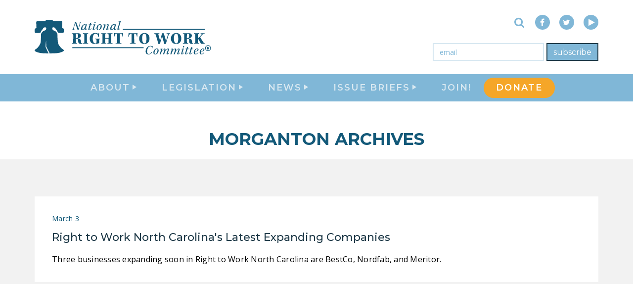

--- FILE ---
content_type: text/html; charset=UTF-8
request_url: https://nrtwc.org/tag/morganton/
body_size: 20186
content:
<!DOCTYPE html>
<html lang="en">
<head>
  <meta charset="UTF-8">
  <meta http-equiv="X-UA-Compatible" content="IE=edge">
<script type="text/javascript">
/* <![CDATA[ */
 var gform;gform||(document.addEventListener("gform_main_scripts_loaded",function(){gform.scriptsLoaded=!0}),document.addEventListener("gform/theme/scripts_loaded",function(){gform.themeScriptsLoaded=!0}),window.addEventListener("DOMContentLoaded",function(){gform.domLoaded=!0}),gform={domLoaded:!1,scriptsLoaded:!1,themeScriptsLoaded:!1,isFormEditor:()=>"function"==typeof InitializeEditor,callIfLoaded:function(o){return!(!gform.domLoaded||!gform.scriptsLoaded||!gform.themeScriptsLoaded&&!gform.isFormEditor()||(gform.isFormEditor()&&console.warn("The use of gform.initializeOnLoaded() is deprecated in the form editor context and will be removed in Gravity Forms 3.1."),o(),0))},initializeOnLoaded:function(o){gform.callIfLoaded(o)||(document.addEventListener("gform_main_scripts_loaded",()=>{gform.scriptsLoaded=!0,gform.callIfLoaded(o)}),document.addEventListener("gform/theme/scripts_loaded",()=>{gform.themeScriptsLoaded=!0,gform.callIfLoaded(o)}),window.addEventListener("DOMContentLoaded",()=>{gform.domLoaded=!0,gform.callIfLoaded(o)}))},hooks:{action:{},filter:{}},addAction:function(o,r,e,t){gform.addHook("action",o,r,e,t)},addFilter:function(o,r,e,t){gform.addHook("filter",o,r,e,t)},doAction:function(o){gform.doHook("action",o,arguments)},applyFilters:function(o){return gform.doHook("filter",o,arguments)},removeAction:function(o,r){gform.removeHook("action",o,r)},removeFilter:function(o,r,e){gform.removeHook("filter",o,r,e)},addHook:function(o,r,e,t,n){null==gform.hooks[o][r]&&(gform.hooks[o][r]=[]);var d=gform.hooks[o][r];null==n&&(n=r+"_"+d.length),gform.hooks[o][r].push({tag:n,callable:e,priority:t=null==t?10:t})},doHook:function(r,o,e){var t;if(e=Array.prototype.slice.call(e,1),null!=gform.hooks[r][o]&&((o=gform.hooks[r][o]).sort(function(o,r){return o.priority-r.priority}),o.forEach(function(o){"function"!=typeof(t=o.callable)&&(t=window[t]),"action"==r?t.apply(null,e):e[0]=t.apply(null,e)})),"filter"==r)return e[0]},removeHook:function(o,r,t,n){var e;null!=gform.hooks[o][r]&&(e=(e=gform.hooks[o][r]).filter(function(o,r,e){return!!(null!=n&&n!=o.tag||null!=t&&t!=o.priority)}),gform.hooks[o][r]=e)}}); 
/* ]]> */
</script>

  <meta name="viewport" content="width=device-width, initial-scale=1">
  
  

  <meta name='robots' content='index, follow, max-image-preview:large, max-snippet:-1, max-video-preview:-1' />
	<style>img:is([sizes="auto" i], [sizes^="auto," i]) { contain-intrinsic-size: 3000px 1500px }</style>
	<!-- Jetpack Site Verification Tags -->
<meta name="google-site-verification" content="kB84cvAuchbY-9UgbvftXvIV8bVHuVFCPoSWL5KmNXk" />
<meta name="msvalidate.01" content="45654F0B39347DA581306F3A6DD7E324" />

	<!-- This site is optimized with the Yoast SEO Premium plugin v24.2 (Yoast SEO v25.9) - https://yoast.com/wordpress/plugins/seo/ -->
	<title>Morganton Archives - National Right To Work Committee</title>
	<link rel="canonical" href="https://nrtwc.org/tag/morganton/" />
	<meta property="og:locale" content="en_US" />
	<meta property="og:type" content="article" />
	<meta property="og:title" content="Morganton Archives" />
	<meta property="og:url" content="https://nrtwc.org/tag/morganton/" />
	<meta property="og:site_name" content="National Right To Work Committee" />
	<meta property="og:image" content="https://nrtwc.org/wp-content/uploads/2017/03/nrtwc-logo-low.png" />
	<meta property="og:image:width" content="770" />
	<meta property="og:image:height" content="168" />
	<meta property="og:image:type" content="image/png" />
	<meta name="twitter:card" content="summary_large_image" />
	<meta name="twitter:site" content="@Right2Work" />
	<script data-jetpack-boost="ignore" type="application/ld+json" class="yoast-schema-graph">{"@context":"https://schema.org","@graph":[{"@type":"CollectionPage","@id":"https://nrtwc.org/tag/morganton/","url":"https://nrtwc.org/tag/morganton/","name":"Morganton Archives - National Right To Work Committee","isPartOf":{"@id":"https://nrtwc.org/#website"},"breadcrumb":{"@id":"https://nrtwc.org/tag/morganton/#breadcrumb"},"inLanguage":"en"},{"@type":"BreadcrumbList","@id":"https://nrtwc.org/tag/morganton/#breadcrumb","itemListElement":[{"@type":"ListItem","position":1,"name":"Home","item":"https://nrtwc.org/"},{"@type":"ListItem","position":2,"name":"Morganton"}]},{"@type":"WebSite","@id":"https://nrtwc.org/#website","url":"https://nrtwc.org/","name":"National Right To Work Committee","description":"No one should be forced to pay tribute to a union boss just to get or keep a job!","publisher":{"@id":"https://nrtwc.org/#organization"},"potentialAction":[{"@type":"SearchAction","target":{"@type":"EntryPoint","urlTemplate":"https://nrtwc.org/?s={search_term_string}"},"query-input":{"@type":"PropertyValueSpecification","valueRequired":true,"valueName":"search_term_string"}}],"inLanguage":"en"},{"@type":"Organization","@id":"https://nrtwc.org/#organization","name":"National Right To Work Committee","url":"https://nrtwc.org/","logo":{"@type":"ImageObject","inLanguage":"en","@id":"https://nrtwc.org/#/schema/logo/image/","url":"https://nrtwc.org/wp-content/uploads/2017/07/nrtwc.org-id-1.png","contentUrl":"https://nrtwc.org/wp-content/uploads/2017/07/nrtwc.org-id-1.png","width":81,"height":81,"caption":"National Right To Work Committee"},"image":{"@id":"https://nrtwc.org/#/schema/logo/image/"},"sameAs":["https://www.facebook.com/NationalRightToWork","https://x.com/Right2Work","https://www.youtube.com/user/Right2WorkCommittee"]}]}</script>
	<!-- / Yoast SEO Premium plugin. -->


<link rel='dns-prefetch' href='//static.addtoany.com' />
<link rel='dns-prefetch' href='//stats.wp.com' />
<link rel='dns-prefetch' href='//fonts.googleapis.com' />
<link rel='dns-prefetch' href='//widgets.wp.com' />
<link rel='dns-prefetch' href='//s0.wp.com' />
<link rel='dns-prefetch' href='//0.gravatar.com' />
<link rel='dns-prefetch' href='//1.gravatar.com' />
<link rel='dns-prefetch' href='//2.gravatar.com' />
<link rel='dns-prefetch' href='//v0.wordpress.com' />
<link rel='preconnect' href='//c0.wp.com' />
<link rel="alternate" type="application/rss+xml" title="National Right To Work Committee &raquo; Morganton Tag Feed" href="https://nrtwc.org/tag/morganton/feed/" />
<link rel='stylesheet' id='wp-block-library-css' href='https://c0.wp.com/c/6.7.1/wp-includes/css/dist/block-library/style.min.css' type='text/css' media='all' />
<link rel='stylesheet' id='mediaelement-css' href='https://c0.wp.com/c/6.7.1/wp-includes/js/mediaelement/mediaelementplayer-legacy.min.css' type='text/css' media='all' />
<link rel='stylesheet' id='wp-mediaelement-css' href='https://c0.wp.com/c/6.7.1/wp-includes/js/mediaelement/wp-mediaelement.min.css' type='text/css' media='all' />
<style id='jetpack-sharing-buttons-style-inline-css' type='text/css'>
.jetpack-sharing-buttons__services-list{display:flex;flex-direction:row;flex-wrap:wrap;gap:0;list-style-type:none;margin:5px;padding:0}.jetpack-sharing-buttons__services-list.has-small-icon-size{font-size:12px}.jetpack-sharing-buttons__services-list.has-normal-icon-size{font-size:16px}.jetpack-sharing-buttons__services-list.has-large-icon-size{font-size:24px}.jetpack-sharing-buttons__services-list.has-huge-icon-size{font-size:36px}@media print{.jetpack-sharing-buttons__services-list{display:none!important}}.editor-styles-wrapper .wp-block-jetpack-sharing-buttons{gap:0;padding-inline-start:0}ul.jetpack-sharing-buttons__services-list.has-background{padding:1.25em 2.375em}
</style>
<style id='classic-theme-styles-inline-css' type='text/css'>
/*! This file is auto-generated */
.wp-block-button__link{color:#fff;background-color:#32373c;border-radius:9999px;box-shadow:none;text-decoration:none;padding:calc(.667em + 2px) calc(1.333em + 2px);font-size:1.125em}.wp-block-file__button{background:#32373c;color:#fff;text-decoration:none}
</style>
<style id='global-styles-inline-css' type='text/css'>
:root{--wp--preset--aspect-ratio--square: 1;--wp--preset--aspect-ratio--4-3: 4/3;--wp--preset--aspect-ratio--3-4: 3/4;--wp--preset--aspect-ratio--3-2: 3/2;--wp--preset--aspect-ratio--2-3: 2/3;--wp--preset--aspect-ratio--16-9: 16/9;--wp--preset--aspect-ratio--9-16: 9/16;--wp--preset--color--black: #000000;--wp--preset--color--cyan-bluish-gray: #abb8c3;--wp--preset--color--white: #ffffff;--wp--preset--color--pale-pink: #f78da7;--wp--preset--color--vivid-red: #cf2e2e;--wp--preset--color--luminous-vivid-orange: #ff6900;--wp--preset--color--luminous-vivid-amber: #fcb900;--wp--preset--color--light-green-cyan: #7bdcb5;--wp--preset--color--vivid-green-cyan: #00d084;--wp--preset--color--pale-cyan-blue: #8ed1fc;--wp--preset--color--vivid-cyan-blue: #0693e3;--wp--preset--color--vivid-purple: #9b51e0;--wp--preset--gradient--vivid-cyan-blue-to-vivid-purple: linear-gradient(135deg,rgba(6,147,227,1) 0%,rgb(155,81,224) 100%);--wp--preset--gradient--light-green-cyan-to-vivid-green-cyan: linear-gradient(135deg,rgb(122,220,180) 0%,rgb(0,208,130) 100%);--wp--preset--gradient--luminous-vivid-amber-to-luminous-vivid-orange: linear-gradient(135deg,rgba(252,185,0,1) 0%,rgba(255,105,0,1) 100%);--wp--preset--gradient--luminous-vivid-orange-to-vivid-red: linear-gradient(135deg,rgba(255,105,0,1) 0%,rgb(207,46,46) 100%);--wp--preset--gradient--very-light-gray-to-cyan-bluish-gray: linear-gradient(135deg,rgb(238,238,238) 0%,rgb(169,184,195) 100%);--wp--preset--gradient--cool-to-warm-spectrum: linear-gradient(135deg,rgb(74,234,220) 0%,rgb(151,120,209) 20%,rgb(207,42,186) 40%,rgb(238,44,130) 60%,rgb(251,105,98) 80%,rgb(254,248,76) 100%);--wp--preset--gradient--blush-light-purple: linear-gradient(135deg,rgb(255,206,236) 0%,rgb(152,150,240) 100%);--wp--preset--gradient--blush-bordeaux: linear-gradient(135deg,rgb(254,205,165) 0%,rgb(254,45,45) 50%,rgb(107,0,62) 100%);--wp--preset--gradient--luminous-dusk: linear-gradient(135deg,rgb(255,203,112) 0%,rgb(199,81,192) 50%,rgb(65,88,208) 100%);--wp--preset--gradient--pale-ocean: linear-gradient(135deg,rgb(255,245,203) 0%,rgb(182,227,212) 50%,rgb(51,167,181) 100%);--wp--preset--gradient--electric-grass: linear-gradient(135deg,rgb(202,248,128) 0%,rgb(113,206,126) 100%);--wp--preset--gradient--midnight: linear-gradient(135deg,rgb(2,3,129) 0%,rgb(40,116,252) 100%);--wp--preset--font-size--small: 13px;--wp--preset--font-size--medium: 20px;--wp--preset--font-size--large: 36px;--wp--preset--font-size--x-large: 42px;--wp--preset--spacing--20: 0.44rem;--wp--preset--spacing--30: 0.67rem;--wp--preset--spacing--40: 1rem;--wp--preset--spacing--50: 1.5rem;--wp--preset--spacing--60: 2.25rem;--wp--preset--spacing--70: 3.38rem;--wp--preset--spacing--80: 5.06rem;--wp--preset--shadow--natural: 6px 6px 9px rgba(0, 0, 0, 0.2);--wp--preset--shadow--deep: 12px 12px 50px rgba(0, 0, 0, 0.4);--wp--preset--shadow--sharp: 6px 6px 0px rgba(0, 0, 0, 0.2);--wp--preset--shadow--outlined: 6px 6px 0px -3px rgba(255, 255, 255, 1), 6px 6px rgba(0, 0, 0, 1);--wp--preset--shadow--crisp: 6px 6px 0px rgba(0, 0, 0, 1);}:where(.is-layout-flex){gap: 0.5em;}:where(.is-layout-grid){gap: 0.5em;}body .is-layout-flex{display: flex;}.is-layout-flex{flex-wrap: wrap;align-items: center;}.is-layout-flex > :is(*, div){margin: 0;}body .is-layout-grid{display: grid;}.is-layout-grid > :is(*, div){margin: 0;}:where(.wp-block-columns.is-layout-flex){gap: 2em;}:where(.wp-block-columns.is-layout-grid){gap: 2em;}:where(.wp-block-post-template.is-layout-flex){gap: 1.25em;}:where(.wp-block-post-template.is-layout-grid){gap: 1.25em;}.has-black-color{color: var(--wp--preset--color--black) !important;}.has-cyan-bluish-gray-color{color: var(--wp--preset--color--cyan-bluish-gray) !important;}.has-white-color{color: var(--wp--preset--color--white) !important;}.has-pale-pink-color{color: var(--wp--preset--color--pale-pink) !important;}.has-vivid-red-color{color: var(--wp--preset--color--vivid-red) !important;}.has-luminous-vivid-orange-color{color: var(--wp--preset--color--luminous-vivid-orange) !important;}.has-luminous-vivid-amber-color{color: var(--wp--preset--color--luminous-vivid-amber) !important;}.has-light-green-cyan-color{color: var(--wp--preset--color--light-green-cyan) !important;}.has-vivid-green-cyan-color{color: var(--wp--preset--color--vivid-green-cyan) !important;}.has-pale-cyan-blue-color{color: var(--wp--preset--color--pale-cyan-blue) !important;}.has-vivid-cyan-blue-color{color: var(--wp--preset--color--vivid-cyan-blue) !important;}.has-vivid-purple-color{color: var(--wp--preset--color--vivid-purple) !important;}.has-black-background-color{background-color: var(--wp--preset--color--black) !important;}.has-cyan-bluish-gray-background-color{background-color: var(--wp--preset--color--cyan-bluish-gray) !important;}.has-white-background-color{background-color: var(--wp--preset--color--white) !important;}.has-pale-pink-background-color{background-color: var(--wp--preset--color--pale-pink) !important;}.has-vivid-red-background-color{background-color: var(--wp--preset--color--vivid-red) !important;}.has-luminous-vivid-orange-background-color{background-color: var(--wp--preset--color--luminous-vivid-orange) !important;}.has-luminous-vivid-amber-background-color{background-color: var(--wp--preset--color--luminous-vivid-amber) !important;}.has-light-green-cyan-background-color{background-color: var(--wp--preset--color--light-green-cyan) !important;}.has-vivid-green-cyan-background-color{background-color: var(--wp--preset--color--vivid-green-cyan) !important;}.has-pale-cyan-blue-background-color{background-color: var(--wp--preset--color--pale-cyan-blue) !important;}.has-vivid-cyan-blue-background-color{background-color: var(--wp--preset--color--vivid-cyan-blue) !important;}.has-vivid-purple-background-color{background-color: var(--wp--preset--color--vivid-purple) !important;}.has-black-border-color{border-color: var(--wp--preset--color--black) !important;}.has-cyan-bluish-gray-border-color{border-color: var(--wp--preset--color--cyan-bluish-gray) !important;}.has-white-border-color{border-color: var(--wp--preset--color--white) !important;}.has-pale-pink-border-color{border-color: var(--wp--preset--color--pale-pink) !important;}.has-vivid-red-border-color{border-color: var(--wp--preset--color--vivid-red) !important;}.has-luminous-vivid-orange-border-color{border-color: var(--wp--preset--color--luminous-vivid-orange) !important;}.has-luminous-vivid-amber-border-color{border-color: var(--wp--preset--color--luminous-vivid-amber) !important;}.has-light-green-cyan-border-color{border-color: var(--wp--preset--color--light-green-cyan) !important;}.has-vivid-green-cyan-border-color{border-color: var(--wp--preset--color--vivid-green-cyan) !important;}.has-pale-cyan-blue-border-color{border-color: var(--wp--preset--color--pale-cyan-blue) !important;}.has-vivid-cyan-blue-border-color{border-color: var(--wp--preset--color--vivid-cyan-blue) !important;}.has-vivid-purple-border-color{border-color: var(--wp--preset--color--vivid-purple) !important;}.has-vivid-cyan-blue-to-vivid-purple-gradient-background{background: var(--wp--preset--gradient--vivid-cyan-blue-to-vivid-purple) !important;}.has-light-green-cyan-to-vivid-green-cyan-gradient-background{background: var(--wp--preset--gradient--light-green-cyan-to-vivid-green-cyan) !important;}.has-luminous-vivid-amber-to-luminous-vivid-orange-gradient-background{background: var(--wp--preset--gradient--luminous-vivid-amber-to-luminous-vivid-orange) !important;}.has-luminous-vivid-orange-to-vivid-red-gradient-background{background: var(--wp--preset--gradient--luminous-vivid-orange-to-vivid-red) !important;}.has-very-light-gray-to-cyan-bluish-gray-gradient-background{background: var(--wp--preset--gradient--very-light-gray-to-cyan-bluish-gray) !important;}.has-cool-to-warm-spectrum-gradient-background{background: var(--wp--preset--gradient--cool-to-warm-spectrum) !important;}.has-blush-light-purple-gradient-background{background: var(--wp--preset--gradient--blush-light-purple) !important;}.has-blush-bordeaux-gradient-background{background: var(--wp--preset--gradient--blush-bordeaux) !important;}.has-luminous-dusk-gradient-background{background: var(--wp--preset--gradient--luminous-dusk) !important;}.has-pale-ocean-gradient-background{background: var(--wp--preset--gradient--pale-ocean) !important;}.has-electric-grass-gradient-background{background: var(--wp--preset--gradient--electric-grass) !important;}.has-midnight-gradient-background{background: var(--wp--preset--gradient--midnight) !important;}.has-small-font-size{font-size: var(--wp--preset--font-size--small) !important;}.has-medium-font-size{font-size: var(--wp--preset--font-size--medium) !important;}.has-large-font-size{font-size: var(--wp--preset--font-size--large) !important;}.has-x-large-font-size{font-size: var(--wp--preset--font-size--x-large) !important;}
:where(.wp-block-post-template.is-layout-flex){gap: 1.25em;}:where(.wp-block-post-template.is-layout-grid){gap: 1.25em;}
:where(.wp-block-columns.is-layout-flex){gap: 2em;}:where(.wp-block-columns.is-layout-grid){gap: 2em;}
:root :where(.wp-block-pullquote){font-size: 1.5em;line-height: 1.6;}
</style>
<link crossorigin="anonymous" rel='stylesheet' id='google-fonts-css' href='//fonts.googleapis.com/css?family=Open+Sans:300,400,400i,700,700i|Montserrat:400,500,600,700&#038;subset=latin' type='text/css' media='all' />
<link rel='stylesheet' id='base-styles-css' href='https://nrtwc.org/wp-content/themes/nrtwc/assets/css/styles.min.css?ver=ade7e97d8dfb1d' type='text/css' media='all' />
<link rel='stylesheet' id='jetpack-swiper-library-css' href='https://c0.wp.com/p/jetpack/15.0/_inc/blocks/swiper.css' type='text/css' media='all' />
<link rel='stylesheet' id='jetpack-carousel-css' href='https://c0.wp.com/p/jetpack/15.0/modules/carousel/jetpack-carousel.css' type='text/css' media='all' />
<link rel='stylesheet' id='tiled-gallery-css' href='https://c0.wp.com/p/jetpack/15.0/modules/tiled-gallery/tiled-gallery/tiled-gallery.css' type='text/css' media='all' />
<link rel='stylesheet' id='jetpack_likes-css' href='https://c0.wp.com/p/jetpack/15.0/modules/likes/style.css' type='text/css' media='all' />
<link rel='stylesheet' id='addtoany-css' href='https://nrtwc.org/wp-content/plugins/add-to-any/addtoany.min.css?ver=1.16' type='text/css' media='all' />


<script data-jetpack-boost="ignore" type="text/javascript" src="https://c0.wp.com/c/6.7.1/wp-includes/js/jquery/jquery.min.js" id="jquery-core-js"></script>



<!-- start Simple Custom CSS and JS -->
<style type="text/css">
</style>
<!-- end Simple Custom CSS and JS -->
<!-- start Simple Custom CSS and JS -->
<style type="text/css">
.gchoice {
    width: 33%;
    float: left;
	text-align:center
}

.gform_card_icon.gform_card_icon_amex {
    background-position: -74px 2px;
}

.gform_card_icon.gform_card_icon_discover {
	background-position: -111px 2px;
}

.gform_card_icon.gform_card_icon_mastercard{
	background-position: -145px 2px;
}

.gform_card_icon.gform_card_icon_visa {
	background-position: -1px 2px;
}</style>
<!-- end Simple Custom CSS and JS -->
<!-- start Simple Custom CSS and JS -->
<style type="text/css">
.page-id-36896 .single-container {
  max-width: 1200px;
}

.page-id-15761 .single-container {
  max-width: 1200px;
} </style>
<!-- end Simple Custom CSS and JS -->
<!-- start Simple Custom CSS and JS -->
<style type="text/css">
/* WPPS-17865 AA START */
#page-wrapper > header > div > h1 {
  max-width: 100% !important;
}
/* WPPS-17865 AA END */
</style>
<!-- end Simple Custom CSS and JS -->
<!-- start Simple Custom CSS and JS -->
<style type="text/css">
.page-id-36985 .single-container {
  max-width: 1200px;
}
.page-id-40412 .single-container {
  max-width: 1200px;
}
.page-id-42396 .single-container {
  max-width: 1200px;
}
/*changes text color on donation page*/

.page-id-7097 .gform_required_legend {
  color: #fff
}

.page-id-7097 .gform-field-label.gform-field-label--type-inline.gfield_consent_label {
	font-size: 12px;
}

.page-id-7087  .gform-field-label.gform-field-label--type-inline {
	font-size: 14px;
}
.blog .subpage-header {
	display:none;
}

.blog .newsfeed-section.featured-feed {
	display:none;
}
.page-id-40543 .single-container {
  max-width: 1200px;
}
.page-id-36985 body {
  overflow-x: hidden;
}
</style>
<!-- end Simple Custom CSS and JS -->
<!-- start Simple Custom CSS and JS -->
<style type="text/css">
.page-id-36418 .single-container {
  max-width: 1200px;
}

</style>
<!-- end Simple Custom CSS and JS -->
<!-- start Simple Custom CSS and JS -->
<style type="text/css">
.page-wrapper main {
    display: flex;
    flex-flow: column;
}

.homepage-lead {
  order: 1;
}

.homepage-map {
  order: 3;
}

.subscribe-form-section {
    order: 4;
}

.newsfeed-section {
  order: 2;
}

@media only screen and (min-width: 768px){
	.homepage-header .slider-btn-container+.homepage-slider {
    transform: translateY(0);
	}
}
.menu-item-40381 { 
    background-color: #f5a628;
    margin-top: 7px;
    border-radius:  20px;
	margin-bottom: 7px;
	
}

.menu-item-40381 .nav-main-link  { 
	color: white;}


.solo-email-form .gform_footer .gform_button {
  
	border: 2px solid #203b49;
    background-color: #80b7d7;
}
.solo-email-form .gform_footer .gform_button:hover {
  
	border: 2px solid #f5a628;
    background-color: #f5a628;
}


.homepage-header .slider-btn-container {
  position: absolute;
  height: 500px;
  max-width: 100%;

}</style>
<!-- end Simple Custom CSS and JS -->
<!-- start Simple Custom CSS and JS -->
<style type="text/css">
/* Add your CSS code here.

For example:
.example {
    color: red;
}

For brushing up on your CSS knowledge, check out http://www.w3schools.com/css/css_syntax.asp

End of comment */ 

.feed-item .post-excerpt {
	color: #000;
}
p {
  color: #000;
}</style>
<!-- end Simple Custom CSS and JS -->
<!-- start Simple Custom CSS and JS -->
<!-- Add HTML code to the header or the footer.

For example, you can use the following code for loading the jQuery library from Google CDN:
<script data-jetpack-boost="ignore" src="https://ajax.googleapis.com/ajax/libs/jquery/3.7.1/jquery.min.js"></script>

or the following one for loading the Bootstrap library from jsDelivr:
<link href="https://cdn.jsdelivr.net/npm/bootstrap@5.3.2/dist/css/bootstrap.min.css" rel="stylesheet" integrity="sha384-T3c6CoIi6uLrA9TneNEoa7RxnatzjcDSCmG1MXxSR1GAsXEV/Dwwykc2MPK8M2HN" crossorigin="anonymous"/>

-- End of the comment --> 
<!-- end Simple Custom CSS and JS -->

		<!-- GA Google Analytics @ https://m0n.co/ga -->
		

		<style>img#wpstats{display:none}</style>
		<link rel="apple-touch-icon" sizes="57x57" href="https://nrtwc.org/wp-content/themes/nrtwc/assets/favicons/apple-icon-57x57.png">
<link rel="apple-touch-icon" sizes="60x60" href="https://nrtwc.org/wp-content/themes/nrtwc/assets/favicons/apple-icon-60x60.png">
<link rel="apple-touch-icon" sizes="72x72" href="https://nrtwc.org/wp-content/themes/nrtwc/assets/favicons/apple-icon-72x72.png">
<link rel="apple-touch-icon" sizes="76x76" href="https://nrtwc.org/wp-content/themes/nrtwc/assets/favicons/apple-icon-76x76.png">
<link rel="apple-touch-icon" sizes="114x114" href="https://nrtwc.org/wp-content/themes/nrtwc/assets/favicons/apple-icon-114x114.png">
<link rel="apple-touch-icon" sizes="120x120" href="https://nrtwc.org/wp-content/themes/nrtwc/assets/favicons/apple-icon-120x120.png">
<link rel="apple-touch-icon" sizes="144x144" href="https://nrtwc.org/wp-content/themes/nrtwc/assets/favicons/apple-icon-144x144.png">
<link rel="apple-touch-icon" sizes="152x152" href="https://nrtwc.org/wp-content/themes/nrtwc/assets/favicons/apple-icon-152x152.png">
<link rel="apple-touch-icon" sizes="180x180" href="https://nrtwc.org/wp-content/themes/nrtwc/assets/favicons/apple-icon-180x180.png">
<link rel="icon" type="image/png" sizes="192x192"  href="https://nrtwc.org/wp-content/themes/nrtwc/assets/favicons/android-icon-192x192.png">
<link rel="icon" type="image/png" sizes="32x32" href="https://nrtwc.org/wp-content/themes/nrtwc/assets/favicons/favicon-32x32.png">
<link rel="icon" type="image/png" sizes="96x96" href="https://nrtwc.org/wp-content/themes/nrtwc/assets/favicons/favicon-96x96.png">
<link rel="icon" type="image/png" sizes="16x16" href="https://nrtwc.org/wp-content/themes/nrtwc/assets/favicons/favicon-16x16.png">
<link rel="manifest" href="https://nrtwc.org/wp-content/themes/nrtwc/assets/favicons/manifest.json">
<meta name="msapplication-TileColor" content="#ffffff ">
<meta name="msapplication-TileImage" content="/ms-icon-144x144.png">
<meta name="theme-color" content="#ffffff "><!-- There is no amphtml version available for this URL. --><link rel="icon" href="https://nrtwc.org/wp-content/uploads/2017/07/nrtwc.org-id-1.png" sizes="32x32" />
<link rel="icon" href="https://nrtwc.org/wp-content/uploads/2017/07/nrtwc.org-id-1.png" sizes="192x192" />
<link rel="apple-touch-icon" href="https://nrtwc.org/wp-content/uploads/2017/07/nrtwc.org-id-1.png" />
<meta name="msapplication-TileImage" content="https://nrtwc.org/wp-content/uploads/2017/07/nrtwc.org-id-1.png" />


</head>
<body class="archive tag tag-morganton tag-26225">


  <nav class="site-navbar">
  <div class="navbar-header">
    <div class="container">
      <div class="header-wrapper">
        <div class="navbar-logo"><a href="/" class="home-link" title="National Right to Work Committee" tabindex="1"><svg class="main-logo" viewBox="0 0 330.05 64.14" version="1.1" xmlns="http://www.w3.org/2000/svg" xmlns:xlink="http://www.w3.org/1999/xlink">
  <path d="M12,2A10,10,0,1,0,22,12,10,10,0,0,0,12,2m0,18a8,8,0,1,1,8-8,8,8,0,0,1-8,8m.25-6.73H10.81V16.5H9V7.71h3.26a3.73,3.73,0,0,1,2.4.69,2.39,2.39,0,0,1,.84,2,2.7,2.7,0,0,1-.39,1.5,2.59,2.59,0,0,1-1.18,1l1.9,3.59v.1H13.89l-1.64-3.23m-1.44-1.46h1.46a1.5,1.5,0,0,0,1.05-.35,1.24,1.24,0,0,0,.37-1,1.3,1.3,0,0,0-.35-1,1.43,1.43,0,0,0-1.08-.35H10.81Z" transform="translate(315,46) scale(0.54)" class="logo-path"></path>
  <path class="logo-path" d="M83.91,5.13c.07-.5,0-.67-.74-.74l-1.24-.12.26-.67c.79,0,1.74.07,2.45.07s2.07-.1,2.67-.07l-.21.67a8.24,8.24,0,0,0-1.17.14,1,1,0,0,0-.79.69c-.6,1.48-2.57,8.39-3.77,13.66a5.57,5.57,0,0,0-1.55.24c-.91-2.88-3.17-9-4.6-13.08-1.24,4.69-2.43,9.2-2.74,10.89-.17.79,0,1,.43,1.12a13.66,13.66,0,0,0,1.6.21l-.21.64c-.91,0-2-.07-3-.07-.71,0-1.76,0-2.5.07l.24-.64A9.56,9.56,0,0,0,70.23,18c.41-.1.67-.33,1-1,.5-1.22,2.24-7.44,3.38-11.65.17-.62-.12-.81-.71-.88l-1.36-.17.24-.67c.52,0,1.45.07,2.38.07a14.59,14.59,0,0,0,1.57-.07c1.19,3.34,3.19,8.72,4.5,12.18C82.88,9.71,83.74,6.4,83.91,5.13Z"/>
  <path class="logo-path" d="M97.39,16.1c-.62,1.26-1.88,3-3.67,3-1.31,0-1.33-1.24-1-2.41a3.72,3.72,0,0,1,.21-.79h0c-1,1.48-2.74,3.19-4.81,3.19-1.38,0-2-1-2-2.45a9.91,9.91,0,0,1,4-7.53,4.77,4.77,0,0,1,2.69-.86,2,2,0,0,1,2,1.1l.26-.81H97c-.83,2.43-2.07,6.58-2.5,8.53-.1.45-.07.88.26.88.64,0,1.57-1.07,2.17-2.29Zm-8.25,1.79c1.1,0,2.34-1,3.53-3a13.84,13.84,0,0,0,1.62-4.41C94.29,9.41,93.67,9,93,9a3,3,0,0,0-2.34,1.26,10.85,10.85,0,0,0-2.41,6.24c0,.71.27,1.4.92,1.4Z"/>
  <path class="logo-path" d="M105.21,16.24a4.86,4.86,0,0,1-4.08,2.8c-1.86,0-1.76-1.24-1.38-2.55.67-2.19,1.64-5.39,2.12-7l-1.67-.17.31-.69h1.62c.38-1.12.67-2.14.88-2.88a11.19,11.19,0,0,0,2.29-.52c-.21.5-.76,2.12-1.17,3.41h2.6l-.36.69-2.5.17c-.45,1.36-1.86,6-2.26,7.72-.12.52-.07.88.45.88,1.07,0,2.29-1.43,2.79-2.62Z"/>
  <path class="logo-path" d="M108.45,8.78a25.82,25.82,0,0,0,4-.57l.07.07c-.71,1.67-2.38,6.91-2.88,8.91-.1.43-.12.74.17.74.71,0,1.84-1.19,2.36-2.31l.48.5c-1,1.91-2.45,2.93-3.88,2.93s-1.36-1.12-.88-2.65c.57-1.83,1.57-4.77,2.07-6.58.1-.31,0-.4-.24-.4h-1.48Zm4.74-4a1.38,1.38,0,0,1-1.36,1.38,1,1,0,0,1-1-1.14,1.43,1.43,0,0,1,1.36-1.41c.69,0,1,.43,1,1.19Z"/>
  <path class="logo-path" d="M124.51,11.78a8.06,8.06,0,0,1-3.05,6.32,5.32,5.32,0,0,1-3.22,1c-1.57,0-3.48-.62-3.48-3.46A8.22,8.22,0,0,1,118,9.18a5.3,5.3,0,0,1,3.07-1C123.29,8.21,124.51,9.47,124.51,11.78Zm-5.86-1.43a11.81,11.81,0,0,0-1.86,5.84c0,1.62.79,2.17,1.62,2.17a2.55,2.55,0,0,0,2-1A12.08,12.08,0,0,0,122.53,11c0-1.19-.45-2-1.53-2a2.88,2.88,0,0,0-2.36,1.35Z"/>
  <path class="logo-path" d="M138,16.12c-1,1.93-2.5,3-3.88,3s-1.38-1.31-.79-2.91l2-5.43c.26-.72.17-1.41-.57-1.41-2.1,0-4.31,3.67-5.22,6.15-.33.91-.69,1.79-1.14,3.29a17.24,17.24,0,0,0-2.07.19,82.37,82.37,0,0,0,2.76-9.13c0-.31,0-.4-.21-.43h-1.48l.24-.64a23,23,0,0,0,3.81-.57c-.38,1.29-.79,2.84-1.17,4.1,1.33-2,3.15-4.1,5.53-4.1a1.74,1.74,0,0,1,1.19.38c.67.6.43,1.93.1,2.81-.62,1.74-1.5,4-2,5.77-.14.43-.07.71.19.71.67,0,1.72-1,2.34-2.26Z"/>
  <path class="logo-path" d="M151.5,16.1c-.62,1.26-1.88,3-3.67,3-1.31,0-1.33-1.24-1-2.41a3.72,3.72,0,0,1,.21-.79h0C146,17.34,144.26,19,142.19,19c-1.38,0-2-1-2-2.45a9.91,9.91,0,0,1,4-7.53,4.77,4.77,0,0,1,2.69-.86,2,2,0,0,1,2,1.1l.26-.81h1.93c-.83,2.43-2.07,6.58-2.5,8.53-.1.45-.07.88.26.88.64,0,1.57-1.07,2.17-2.29Zm-8.25,1.79c1.1,0,2.34-1,3.53-3a13.84,13.84,0,0,0,1.62-4.41c0-1.07-.62-1.5-1.31-1.5a3,3,0,0,0-2.34,1.26,10.85,10.85,0,0,0-2.41,6.24c0,.71.27,1.4.92,1.4Z"/>
  <path class="logo-path" d="M155.74,3a21.63,21.63,0,0,0,4.1-.41c-.48,1.24-1.24,3.53-2.36,7.34s-1.79,6-2,7.25q-.18.71.21.71c.62,0,1.72-1,2.34-2.29l.45.5c-1,2-2.5,3-3.86,3s-1.33-1.36-.93-2.81c.55-1.83,1.12-3.57,1.88-6.2,1.07-3.65,1.43-5,1.67-6,.1-.33,0-.43-.29-.43h-1.43Z"/>
  <path class="logo-path" d="M217.28,59.63v1.29a7.26,7.26,0,0,1-6.15,3.22c-3.5,0-5.29-2.12-5.29-5.6a11.56,11.56,0,0,1,3.65-8.39,7.56,7.56,0,0,1,5-1.83,4.24,4.24,0,0,1,3.57,1.48l.83-1.29.5.26a35.16,35.16,0,0,0-1.4,4.92h-.62a5.3,5.3,0,0,0-.26-3.41A2.56,2.56,0,0,0,214.68,49a4.64,4.64,0,0,0-3.53,1.69,12.64,12.64,0,0,0-2.81,8A5.65,5.65,0,0,0,209.2,62a3.3,3.3,0,0,0,2.62,1.24c2.53,0,4-1.31,5.05-3.6Z"/>
  <path class="logo-path" d="M229.91,56.79a8.06,8.06,0,0,1-3.05,6.32,5.33,5.33,0,0,1-3.22,1c-1.57,0-3.48-.62-3.48-3.46a8.22,8.22,0,0,1,3.22-6.41,5.3,5.3,0,0,1,3.07-1C228.69,53.22,229.91,54.48,229.91,56.79Zm-5.86-1.43a11.81,11.81,0,0,0-1.86,5.84c0,1.62.79,2.17,1.62,2.17a2.55,2.55,0,0,0,2-1A12.08,12.08,0,0,0,227.93,56c0-1.19-.45-2-1.53-2a2.88,2.88,0,0,0-2.35,1.35Z"/>
  <path class="logo-path" d="M249.66,61.13c-1,2-2.5,3-3.88,3s-1.41-1.31-.83-2.86c.69-1.86,1.48-3.81,2.07-5.46.26-.74.14-1.41-.55-1.41-2,0-4.34,3.72-5.27,6.32-.31.81-.67,1.69-1.1,3.1-.76,0-1.57.12-2.12.17.88-2.34,2.26-6.55,2.69-8.17.17-.64.19-1.41-.57-1.41-1.64,0-4,3.19-5.2,6.29-.33.86-.67,1.79-1.1,3.12a16.67,16.67,0,0,0-2.07.19,79,79,0,0,0,2.79-9.1c.07-.33,0-.45-.33-.45h-1.38l.21-.64a27.29,27.29,0,0,0,3.88-.57c-.33,1.14-.83,3.05-1.19,4.1,1.24-1.79,3-4.1,5.48-4.1,1.62,0,1.64,1.43,1.24,2.79-.12.43-.21.76-.36,1.22,1.24-1.83,3.12-4,5.48-4a1.56,1.56,0,0,1,1.22.45c.62.64.29,2,0,2.72-.67,1.83-1.72,4.53-2.12,5.79-.14.4-.12.74.19.74.69,0,1.76-1.1,2.34-2.29Z"/>
  <path class="logo-path" d="M269.39,61.13c-1,2-2.5,3-3.88,3s-1.41-1.31-.83-2.86c.69-1.86,1.48-3.81,2.07-5.46.26-.74.14-1.41-.55-1.41-2,0-4.34,3.72-5.27,6.32-.31.81-.67,1.69-1.1,3.1-.76,0-1.57.12-2.12.17.88-2.34,2.26-6.55,2.69-8.17.17-.64.19-1.41-.57-1.41-1.64,0-4,3.19-5.2,6.29-.33.86-.67,1.79-1.1,3.12a16.85,16.85,0,0,0-2.07.19,78.91,78.91,0,0,0,2.79-9.1c.07-.33,0-.45-.33-.45h-1.38l.21-.64a27.27,27.27,0,0,0,3.88-.57c-.33,1.14-.83,3.05-1.19,4.1,1.24-1.79,3-4.1,5.48-4.1,1.62,0,1.64,1.43,1.24,2.79-.12.43-.21.76-.36,1.22,1.24-1.83,3.12-4,5.48-4a1.56,1.56,0,0,1,1.22.45c.62.64.29,2,0,2.72-.67,1.83-1.72,4.53-2.12,5.79-.14.4-.12.74.19.74.69,0,1.76-1.1,2.34-2.29Z"/>
  <path class="logo-path" d="M272.56,53.79a25.82,25.82,0,0,0,4-.57l.07.07c-.71,1.67-2.38,6.91-2.88,8.91-.1.43-.12.74.17.74.72,0,1.84-1.19,2.36-2.31l.48.5c-1,1.91-2.45,2.93-3.88,2.93s-1.36-1.12-.88-2.65c.57-1.83,1.57-4.77,2.07-6.58.1-.31,0-.4-.24-.4h-1.48Zm4.74-4a1.38,1.38,0,0,1-1.31,1.4A1,1,0,0,1,275,50a1.43,1.43,0,0,1,1.36-1.41c.64,0,1,.46,1,1.18Z"/>
  <path class="logo-path" d="M284.64,61.25A4.87,4.87,0,0,1,280.56,64c-1.86,0-1.76-1.24-1.38-2.55.67-2.19,1.64-5.39,2.12-7l-1.67-.17.31-.69h1.62c.38-1.12.67-2.14.88-2.88a11.19,11.19,0,0,0,2.29-.52c-.21.5-.76,2.12-1.17,3.41h2.6l-.36.69-2.5.17c-.45,1.36-1.86,6-2.26,7.72-.12.52-.07.88.45.88,1.07,0,2.29-1.43,2.79-2.62Z"/>
  <path class="logo-path" d="M292.5,61.25A4.86,4.86,0,0,1,288.43,64c-1.86,0-1.76-1.24-1.38-2.55.67-2.19,1.64-5.39,2.12-7l-1.67-.17.31-.69h1.62c.38-1.12.67-2.14.88-2.88a11.19,11.19,0,0,0,2.29-.52c-.21.5-.76,2.12-1.17,3.41H294l-.36.69-2.5.17c-.45,1.36-1.86,6-2.26,7.72-.12.52-.07.88.45.88,1.07,0,2.29-1.43,2.79-2.62Z"/>
  <path class="logo-path" d="M303.18,61.25A6.18,6.18,0,0,1,298.05,64c-2,0-3.07-1.22-3.07-3.31a8.44,8.44,0,0,1,3.12-6.46,5.16,5.16,0,0,1,3.12-1.07c2,0,2.67,1.19,2.67,2.43a2.41,2.41,0,0,1-1.69,2.12A19.88,19.88,0,0,1,297.31,59a9,9,0,0,0-.17,1.67c0,1.36.5,2.38,1.83,2.38,1.64,0,3-1.07,3.77-3h.36Zm-5.72-3a12.53,12.53,0,0,0,3.27-.83,2.21,2.21,0,0,0,1.36-2.1c0-.88-.41-1.38-1.12-1.38-1,0-2.54.92-3.51,4.3Z"/>
  <path class="logo-path" d="M314.14,61.25A6.18,6.18,0,0,1,309,64c-2,0-3.07-1.22-3.07-3.31A8.44,8.44,0,0,1,309,54.27a5.16,5.16,0,0,1,3.12-1.07c2,0,2.67,1.19,2.67,2.43a2.41,2.41,0,0,1-1.69,2.12A19.88,19.88,0,0,1,308.28,59a9,9,0,0,0-.17,1.67c0,1.36.5,2.38,1.83,2.38,1.64,0,3-1.07,3.77-3h.36Zm-5.72-3a12.53,12.53,0,0,0,3.27-.83,2.21,2.21,0,0,0,1.36-2.1c0-.88-.41-1.38-1.12-1.38-.94,0-2.53.92-3.51,4.3Z"/>
  <path class="logo-path" d="M71.65,31.57c0-3.06,0-4.17-.06-4.84,0-.43-.21-.64-.86-.7l-1.68-.15.15-1c.64,0,2.85.12,4.35.12,1.65,0,3.86-.12,5.51-.12,3.25,0,4.56.43,5.48,1.29a4.08,4.08,0,0,1,1.19,3.09c0,3.25-2.51,4.5-5.76,5v.15c3.49.43,5.09,1.44,5.64,3.65a17,17,0,0,1,.61,4,1.34,1.34,0,0,0,1.26,1.41h.18a3.33,3.33,0,0,0,.8-.09l-.18,1a10.67,10.67,0,0,1-2.57.24c-3,0-4.66-1.07-4.87-3.83-.09-1.07-.12-2-.21-2.88-.18-2.42-1.19-2.88-3.4-2.88h-.74v2.91c0,2.45,0,3.68.09,4.5s.28.86,2.3,1l-.06.95c-1,0-3.06-.09-4.81-.09-2,0-4,.09-4.87.09v-.95c1.9-.15,2.3-.28,2.36-.92s.12-2,.12-4.72ZM76.49,34h.74c2.54,0,3.46-1.32,3.46-4.17a5.67,5.67,0,0,0-.52-2.7A2.32,2.32,0,0,0,77.93,26,3.45,3.45,0,0,0,77,26c-.28.06-.4.21-.43.61s-.12,1.47-.12,4.38Z"/>
  <path class="logo-path" d="M92.08,30.83c0-2.42,0-3.34-.06-4s-.43-.89-2.33-1l.06-1c.89,0,2.91.12,4.75.12s3.68-.12,4.72-.12v1c-1.78.12-2.11.21-2.18.89S97,28.53,97,30.79v7c0,2.54.06,3.83.12,4.6s.43.92,2.21,1v.95c-1.07,0-3-.09-4.93-.09s-3.74.09-4.69.09v-.95c1.84-.12,2.24-.21,2.3-1a41.31,41.31,0,0,0,.15-4.53Z"/>
  <path class="logo-path" d="M118.18,31.69c-.49-4.17-2.51-6.16-5.12-6.16a4,4,0,0,0-3.8,2.18,13.68,13.68,0,0,0-1.56,7,14.83,14.83,0,0,0,1.23,6.43,4.1,4.1,0,0,0,3.83,2.6c1.32,0,1.81-.49,1.93-1.56.09-.92.12-2.73.12-4.2,0-1.62-.15-1.9-1.32-2l-1.5-.12-.09-.95c1.16,0,3.74.12,5.05.12,1.5,0,3.43,0,4.38-.09l.06.89c-1.29.18-1.62.37-1.69,1a28,28,0,0,0-.09,3.12,26.53,26.53,0,0,0,.15,3.37c-.77.18-2,.52-3,.8a19,19,0,0,1-4.44.67c-4.17,0-6.68-1-8.33-3.25a10.85,10.85,0,0,1-1.87-6.71c0-3.77,1.44-6.8,4.11-8.61a10.61,10.61,0,0,1,6.49-1.72,8.44,8.44,0,0,1,5.36,1.59l.64-1.59.83.28a32,32,0,0,0-.43,6.89Z"/>
  <path class="logo-path" d="M125.84,31.32V26.85c0-.77-.52-.92-2.3-1v-1c1,0,3.31.12,4.44.12s3.77-.12,4.87-.12v1c-1.62,0-2,.21-2,1s-.12,2.45-.12,4v2.79h6.46V30.4c0-1.87,0-2.85-.06-3.71,0-.61-.55-.77-2.05-.83v-1c1,0,3.65.12,4.5.12,1.53,0,4.11-.09,4.72-.12v1c-1.69.06-2.11.24-2.14.92-.06,1-.12,2.51-.12,4.17v6.8c0,2.24.06,4.11.12,4.87.06.58.43.7,2.27.8l-.09.95c-.95,0-2.94-.09-4.87-.09s-3.68.09-4.5.09v-.95c1.56-.09,2.05-.25,2.11-1s.09-1.9.09-4.26v-3.4h-6.46v3.4c0,2,.06,3.52.12,4.29s.52.86,2.18.92v.95c-1.23,0-3.37-.09-5.15-.09-1.41,0-3,.09-4.5.09v-.95c1.81-.09,2.3-.25,2.36-1s.15-1.9.15-4.29Z"/>
  <path class="logo-path" d="M158,37c0,3,.06,4.44.12,5.21,0,.61.21.86.77.92a19.13,19.13,0,0,0,2.11.21l-.09.95c-.86,0-3.12-.09-5.61-.09-1.81,0-3.71.09-5.15.09l-.09-.95A18,18,0,0,0,152,43.2c.64-.09,1-.24,1-.86.06-1,.12-2.18.12-5.27V26c-2.82,0-3.28.37-3.86,1.5a18.28,18.28,0,0,0-1.47,3.8l-.89-.18c.34-1.75.55-5.09.64-6.4a47.83,47.83,0,0,0,6.53.31h3a41.26,41.26,0,0,0,7.08-.31,41.72,41.72,0,0,0-.31,6.1l-.89.28a11.6,11.6,0,0,0-1.23-4c-.4-.83-1-1.16-3.71-1.1,0,.77-.06,2.21-.06,3.8Z"/>
  <path class="logo-path" d="M184.63,37c0,3,.06,4.44.12,5.21,0,.61.21.86.77.92a19.13,19.13,0,0,0,2.11.21l-.09.95c-.86,0-3.12-.09-5.61-.09-1.81,0-3.71.09-5.15.09l-.09-.95a18,18,0,0,0,1.93-.18c.64-.09,1-.24,1-.86.06-1,.12-2.18.12-5.27V26c-2.82,0-3.28.37-3.86,1.5a18.27,18.27,0,0,0-1.47,3.8l-.89-.18c.34-1.75.55-5.09.64-6.4a47.83,47.83,0,0,0,6.53.31h3a41.27,41.27,0,0,0,7.08-.31,41.63,41.63,0,0,0-.31,6.1l-.89.28a11.58,11.58,0,0,0-1.23-4c-.4-.83-1-1.16-3.71-1.1,0,.77-.06,2.21-.06,3.8Z"/>
  <path class="logo-path" d="M213,34.39c0,6.22-3.25,10.42-9.56,10.42s-9.59-4.29-9.59-10c0-5.45,3.16-10.26,9.77-10.26C209.51,24.52,213,28.69,213,34.39Zm-12.47-7a16.18,16.18,0,0,0-1.13,6.8c0,3.34.61,6.34,1.38,7.69a3.17,3.17,0,0,0,2.88,1.87,2.88,2.88,0,0,0,2.73-1.84A17.76,17.76,0,0,0,207.45,35a20.2,20.2,0,0,0-1.16-7.51,3.14,3.14,0,0,0-2.94-2,3.07,3.07,0,0,0-2.82,1.87Z"/>
  <path class="logo-path" d="M244.43,24.92c1.13,0,2.33.12,3.65.12s2-.12,3.19-.12v1c-1.78.18-2.08.34-2.7,1.84-1.32,3.65-3.68,11.31-5.24,16.85a14.76,14.76,0,0,0-2.94.12c-.89-3.49-2.76-9.47-4.23-14.67-1.87,7.23-2.76,10.6-3.71,14.55a24.77,24.77,0,0,0-3,.12c-1.59-5.94-3.86-13.73-4.93-16.88-.58-1.68-.95-1.87-2.67-1.93v-1c.92,0,2.94.12,4.44.12s3.09-.12,4.84-.12l.18,1-1.5.21c-.37,0-.52.21-.43.7.46,2.24,2.48,9.44,3.22,12.32,1.39-5.22,3.39-13.31,3.53-14.23a17.81,17.81,0,0,0,3.4,0c.64,2.63,2.33,8.12,4.17,14.43,1.38-4.44,2.91-10,3.31-12.13.15-.86,0-1.1-.64-1.16l-1.81-.18Z"/>
  <path class="logo-path" d="M271.88,34.39c0,6.22-3.25,10.42-9.56,10.42s-9.59-4.29-9.59-10c0-5.45,3.16-10.26,9.77-10.26C268.39,24.52,271.88,28.69,271.88,34.39Zm-12.47-7a16.18,16.18,0,0,0-1.13,6.8c0,3.34.61,6.34,1.38,7.69a3.17,3.17,0,0,0,2.88,1.87,2.88,2.88,0,0,0,2.73-1.84A17.75,17.75,0,0,0,266.33,35a20.2,20.2,0,0,0-1.16-7.51,3.13,3.13,0,0,0-2.94-2,3.07,3.07,0,0,0-2.82,1.87Z"/>
  <path class="logo-path" d="M277.39,31.57c0-3.06,0-4.17-.06-4.84,0-.43-.21-.64-.86-.7l-1.68-.15.15-1c.64,0,2.85.12,4.35.12s3.86-.12,5.51-.12c3.25,0,4.56.43,5.48,1.29a4.08,4.08,0,0,1,1.2,3.09c0,3.25-2.51,4.5-5.76,5v.15c3.49.43,5.09,1.44,5.64,3.65a17,17,0,0,1,.61,4,1.34,1.34,0,0,0,1.26,1.41h.18a3.33,3.33,0,0,0,.8-.09l-.18,1a10.67,10.67,0,0,1-2.57.24c-3,0-4.66-1.07-4.87-3.83-.09-1.07-.12-2-.21-2.88-.18-2.42-1.2-2.88-3.4-2.88h-.74v2.91c0,2.45,0,3.68.09,4.5s.28.86,2.3,1l-.06.95c-1,0-3.06-.09-4.81-.09-2,0-4,.09-4.87.09v-.95c1.9-.15,2.3-.28,2.36-.92s.12-2,.12-4.72ZM282.23,34H283c2.54,0,3.46-1.32,3.46-4.17a5.68,5.68,0,0,0-.52-2.7A2.32,2.32,0,0,0,283.69,26a3.45,3.45,0,0,0-.89.09c-.28.06-.4.21-.43.61s-.12,1.47-.12,4.38Z"/>
  <path class="logo-path" d="M297.83,31.11c0-2.3,0-3.62-.06-4.29s-.43-.83-2.24-1l.06-1c.77,0,2.7.12,4.57.12s3.92-.12,4.69-.12l.06,1c-1.75.15-2,.18-2.08.92s-.15,2.14-.15,4.29v3.25c2.33-1.29,6-5.79,7-7.57.25-.46.12-.58-.28-.64l-1.81-.21.28-1c1,0,2.21.12,3.62.09l3.55-.09.06,1a5.35,5.35,0,0,0-3.31.89c-1.07.92-3,3.22-4.93,5.3a113.16,113.16,0,0,0,6.49,10.35c.67.77,1.07.89,2.7,1l-.18.95c-1.65-.06-2.82,0-4,0s-2.66.18-3.37.24c-.52-1.16-3.58-6.4-4.81-8.61-.4-.61-.61-1-1-1v2.73c0,2.6.09,4,.12,4.72s.37.8,2.33,1l-.06.95c-1,0-2.94-.09-5-.09-1.84,0-3.86.09-4.72.09v-.95c1.9-.15,2.3-.21,2.36-1,.06-.58.15-2.05.15-4.47Z"/>
  <rect class="logo-path" x="163.55" y="16.76" width="152.04" height="1.7"/>
  <rect class="logo-path" x="69.89" y="50.83" width="132.19" height="1.7"/>
  <path class="logo-path" d="M51.2,53.78a15.43,15.43,0,0,1-2.39-2.11c-2.05-2.24-4.24-5-5.2-7.92a23.53,23.53,0,0,1-.83-6.15c-.12-2.3-.29-4.61-.4-6.91-.09-2,.23-4.23-.64-6.11a10.51,10.51,0,0,0-5.82-4.7,7.07,7.07,0,0,1-1.66-.58c-1-.65-2.16-3.56-1.29-4.65a1.42,1.42,0,0,1,.84-.42,4.72,4.72,0,0,1,3.33.24c1.23.7,1.71,2.13,2.49,3.23.95,1.35,2.19,2.36,2.78,4A9.83,9.83,0,0,0,42.92,23a2.62,2.62,0,0,0,2,1.13,30.89,30.89,0,0,0,6.87.13,3,3,0,0,0,1.68-.42,1.38,1.38,0,0,0,.38-.66,10.24,10.24,0,0,0,.38-3.83,13.45,13.45,0,0,0-.2-1.9,1.51,1.51,0,0,0-.74-1.32c-.82-.36-1.73-.27-2.18-1.09A4.24,4.24,0,0,1,51,13.27c0-1.12.05-2.24.1-3.36s.09-2,.14-3.07a8.7,8.7,0,0,0-.12-3.13,2.05,2.05,0,0,0-1.79-1.36c-1.73-.27-11.1,0-11.1,0a15.59,15.59,0,0,1-2.56-.11c-.63-.09-1.82-.32-2.09-1a2.06,2.06,0,0,0-.18-.5.75.75,0,0,0-.34-.22A11,11,0,0,0,29.67,0a19.26,19.26,0,0,0-2.52,0c-.84.06-1.68,0-2.52,0a11,11,0,0,0-3.39.52.75.75,0,0,0-.34.22,2.06,2.06,0,0,0-.18.5c-.28.68-1.46.91-2.09,1a15.59,15.59,0,0,1-2.56.11S6.7,2.12,5,2.39A2.05,2.05,0,0,0,3.18,3.75a8.7,8.7,0,0,0-.12,3.13c0,1,.09,2,.14,3.07s.1,2.24.1,3.36a4.24,4.24,0,0,1-.14,1.82C2.71,16,1.8,15.86,1,16.22a1.51,1.51,0,0,0-.74,1.32c-.09.63-.16,1.27-.2,1.9a10.24,10.24,0,0,0,.38,3.83,1.38,1.38,0,0,0,.38.66,3,3,0,0,0,1.68.42,30.89,30.89,0,0,0,6.87-.13,2.62,2.62,0,0,0,2-1.13,9.82,9.82,0,0,0,.52-1.39c.59-1.61,1.83-2.62,2.78-4,.77-1.1,1.26-2.53,2.49-3.23a4.72,4.72,0,0,1,3.33-.24,1.42,1.42,0,0,1,.84.42c.87,1.09-.25,4-1.29,4.65a7.07,7.07,0,0,1-1.66.58,10.51,10.51,0,0,0-5.82,4.7c-.88,1.88-.55,4.1-.64,6.11-.11,2.31-.28,4.61-.4,6.91a23.52,23.52,0,0,1-.83,6.15,24.05,24.05,0,0,1-5.2,7.92,15.43,15.43,0,0,1-2.39,2.11A10.93,10.93,0,0,0,.61,55.59a1.87,1.87,0,0,0-.39,1.74,2.59,2.59,0,0,0,1.31,1.24c3.92,2.16,8.49,2.92,12.9,3.35.83.08,7.69.35,11.35.31a5.48,5.48,0,0,0-.92-2.36c-1.24-2.05-3.54-7.4-3.54-7.4l-1.06-2.24s.37-8,.68-9.7l.31-1.68.37,10.82,3.9,7.77s1.26,2.05,1.39,2.3.56,1.8.56,1.8v.66c3.2.11,11.44-.21,12.36-.29,4.41-.43,9-1.18,12.9-3.35A2.59,2.59,0,0,0,54,57.32a1.87,1.87,0,0,0-.39-1.74A10.93,10.93,0,0,0,51.2,53.78Z"/>
</svg>
</a></div>

        <div class="navbar-content" id="navbar-content">

            <div class="content-upper" id="nav-content-upper">
              <div class="search-and-social">
  <div class="collapsible-search" id="navbar-search">
      <gcse:search></gcse:search>
          <button class="search-toggle-btn" data-toggle="search" aria-controls="navbar-search-form" aria-haspopup="true" tabindex="2">
      <span class="sr-only">Toggle Search</span>
      <i class="fa fa-search search-icon" aria-hidden="true"></i>
      <i class="fa fa-times close-icon" aria-hidden="true"></i>
    </button>
  </div><!-- /.collapsible-search -->

  <ul class="inline-social-links">
    <li class="social-link-item"><a href="http://www.facebook.com/NationalRightToWork" title="NRTWC on Facebook" target="_blank" class="site-social-link lt-link" tabindex="2"><span class="sr-only">Facebook</span><i class="fa fa-facebook" aria-hidden="true"></i></a></li>
    <li class="social-link-item"><a href="http://twitter.com/Right2Work" title="NRTWC on Twitter" target="_blank" class="site-social-link lt-link" tabindex="2"><span class="sr-only">Twitter</span><i class="fa fa-twitter" aria-hidden="true"></i></a></li>
    <li class="social-link-item"><a href="http://www.youtube.com/Right2WorkCommittee" title="NRTWC on YouTube" target="_blank" class="site-social-link lt-link" tabindex="2"><span class="sr-only">YouTube</span><i class="fa fa-play" aria-hidden="true"></i></a></li>
  </ul><!-- /.inline-social-links -->
</div><!-- /.search-and-social -->            </div><!-- /.content-upper -->

            <div class="content-lower" id="nav-content-lower">
                <script data-jetpack-boost="ignore" type="text/javascript"></script>
                <div class='gf_browser_chrome gform_wrapper gform_legacy_markup_wrapper gform-theme--no-framework solo-email-form_wrapper' data-form-theme='legacy' data-form-index='0' id='gform_wrapper_6' style='display:none'><form method='post' enctype='multipart/form-data'  id='gform_6' class='solo-email-form' action='/tag/morganton/' data-formid='6' novalidate>
                        <div class='gform-body gform_body'><ul id='gform_fields_6' class='gform_fields top_label form_sublabel_below description_below validation_below'><li id="field_6_3" class="gfield gfield--type-email gfield--input-type-email gfield_contains_required field_sublabel_below gfield--no-description field_description_below field_validation_below gfield_visibility_visible"  data-js-reload="field_6_3" ><label class='gfield_label gform-field-label' for='input_6_3'>Email<span class="gfield_required"><span class="gfield_required gfield_required_asterisk">*</span></span></label><div class='ginput_container ginput_container_email'>
                            <input name='input_3' id='input_6_3' type='email' value='' class='medium'   placeholder='email' aria-required="true" aria-invalid="false"  />
                        </div></li><li id="field_6_4" class="gfield gfield--type-hidden gfield--input-type-hidden gform_hidden field_sublabel_below gfield--no-description field_description_below field_validation_below gfield_visibility_visible"  data-js-reload="field_6_4" ><div class='ginput_container ginput_container_text'><input name='input_4' id='input_6_4' type='hidden' class='gform_hidden'  aria-invalid="false" value='010RTW91021TKE006' /></div></li><li id="field_6_5" class="gfield gfield--type-hidden gfield--input-type-hidden gform_hidden field_sublabel_below gfield--no-description field_description_below field_validation_below gfield_visibility_visible"  data-js-reload="field_6_5" ><div class='ginput_container ginput_container_text'><input name='input_5' id='input_6_5' type='hidden' class='gform_hidden'  aria-invalid="false" value='6' /></div></li><li id="field_6_6" class="gfield gfield--type-hidden gfield--input-type-hidden gform_hidden field_sublabel_below gfield--no-description field_description_below field_validation_below gfield_visibility_visible"  data-js-reload="field_6_6" ><div class='ginput_container ginput_container_text'><input name='input_6' id='input_6_6' type='hidden' class='gform_hidden'  aria-invalid="false" value='nrtwcorgnavfooter' /></div></li><li id="field_6_7" class="gfield gfield--type-hidden gfield--input-type-hidden gform_hidden field_sublabel_below gfield--no-description field_description_below field_validation_below gfield_visibility_visible"  data-js-reload="field_6_7" ><div class='ginput_container ginput_container_text'><input name='input_7' id='input_6_7' type='hidden' class='gform_hidden'  aria-invalid="false" value='' /></div></li><li id="field_6_8" class="gfield gfield--type-hidden gfield--input-type-hidden gform_hidden field_sublabel_below gfield--no-description field_description_below field_validation_below gfield_visibility_visible"  data-js-reload="field_6_8" ><div class='ginput_container ginput_container_text'><input name='input_8' id='input_6_8' type='hidden' class='gform_hidden'  aria-invalid="false" value='' /></div></li></ul></div>
        <div class='gform-footer gform_footer top_label'> <button type="submit" id="gform_submit_button_6" class="gform_button button" onclick="gform.submission.handleButtonClick(this);">subscribe</button> 
            <input type='hidden' class='gform_hidden' name='gform_submission_method' data-js='gform_submission_method_6' value='postback' />
            <input type='hidden' class='gform_hidden' name='gform_theme' data-js='gform_theme_6' id='gform_theme_6' value='legacy' />
            <input type='hidden' class='gform_hidden' name='gform_style_settings' data-js='gform_style_settings_6' id='gform_style_settings_6' value='' />
            <input type='hidden' class='gform_hidden' name='is_submit_6' value='1' />
            <input type='hidden' class='gform_hidden' name='gform_submit' value='6' />
            
            <input type='hidden' class='gform_hidden' name='gform_unique_id' value='' />
            <input type='hidden' class='gform_hidden' name='state_6' value='WyJbXSIsImQ5OTE4ZWRmMTg3M2QyZWY0NTg1YzAyYzkzMTIzZjM1Il0=' />
            <input type='hidden' autocomplete='off' class='gform_hidden' name='gform_target_page_number_6' id='gform_target_page_number_6' value='0' />
            <input type='hidden' autocomplete='off' class='gform_hidden' name='gform_source_page_number_6' id='gform_source_page_number_6' value='1' />
            <input type='hidden' name='gform_field_values' value='' />
            
        </div>
                        <p style="display: none !important;" class="akismet-fields-container" data-prefix="ak_"><label>&#916;<textarea name="ak_hp_textarea" cols="45" rows="8" maxlength="100"></textarea></label><input type="hidden" id="ak_js_1" name="ak_js" value="17"/><script data-jetpack-boost="ignore">document.getElementById( "ak_js_1" ).setAttribute( "value", ( new Date() ).getTime() );</script></p></form>
                        </div><script data-jetpack-boost="ignore" type="text/javascript">
/* <![CDATA[ */
 gform.initializeOnLoaded( function() {gformInitSpinner( 6, 'https://nrtwc.org/wp-content/themes/nrtwc/assets/images/loader.svg', true );jQuery('#gform_ajax_frame_6').on('load',function(){var contents = jQuery(this).contents().find('*').html();var is_postback = contents.indexOf('GF_AJAX_POSTBACK') >= 0;if(!is_postback){return;}var form_content = jQuery(this).contents().find('#gform_wrapper_6');var is_confirmation = jQuery(this).contents().find('#gform_confirmation_wrapper_6').length > 0;var is_redirect = contents.indexOf('gformRedirect(){') >= 0;var is_form = form_content.length > 0 && ! is_redirect && ! is_confirmation;var mt = parseInt(jQuery('html').css('margin-top'), 10) + parseInt(jQuery('body').css('margin-top'), 10) + 100;if(is_form){form_content.find('form').css('opacity', 0);jQuery('#gform_wrapper_6').html(form_content.html());if(form_content.hasClass('gform_validation_error')){jQuery('#gform_wrapper_6').addClass('gform_validation_error');} else {jQuery('#gform_wrapper_6').removeClass('gform_validation_error');}setTimeout( function() { /* delay the scroll by 50 milliseconds to fix a bug in chrome */  }, 50 );if(window['gformInitDatepicker']) {gformInitDatepicker();}if(window['gformInitPriceFields']) {gformInitPriceFields();}var current_page = jQuery('#gform_source_page_number_6').val();gformInitSpinner( 6, 'https://nrtwc.org/wp-content/themes/nrtwc/assets/images/loader.svg', true );jQuery(document).trigger('gform_page_loaded', [6, current_page]);window['gf_submitting_6'] = false;}else if(!is_redirect){var confirmation_content = jQuery(this).contents().find('.GF_AJAX_POSTBACK').html();if(!confirmation_content){confirmation_content = contents;}jQuery('#gform_wrapper_6').replaceWith(confirmation_content);jQuery(document).trigger('gform_confirmation_loaded', [6]);window['gf_submitting_6'] = false;wp.a11y.speak(jQuery('#gform_confirmation_message_6').text());}else{jQuery('#gform_6').append(contents);if(window['gformRedirect']) {gformRedirect();}}jQuery(document).trigger("gform_pre_post_render", [{ formId: "6", currentPage: "current_page", abort: function() { this.preventDefault(); } }]);                if (event && event.defaultPrevented) {                return;         }        const gformWrapperDiv = document.getElementById( "gform_wrapper_6" );        if ( gformWrapperDiv ) {            const visibilitySpan = document.createElement( "span" );            visibilitySpan.id = "gform_visibility_test_6";            gformWrapperDiv.insertAdjacentElement( "afterend", visibilitySpan );        }        const visibilityTestDiv = document.getElementById( "gform_visibility_test_6" );        let postRenderFired = false;                function triggerPostRender() {            if ( postRenderFired ) {                return;            }            postRenderFired = true;            jQuery( document ).trigger( 'gform_post_render', [6, current_page] );            gform.utils.trigger( { event: 'gform/postRender', native: false, data: { formId: 6, currentPage: current_page } } );            gform.utils.trigger( { event: 'gform/post_render', native: false, data: { formId: 6, currentPage: current_page } } );            if ( visibilityTestDiv ) {                visibilityTestDiv.parentNode.removeChild( visibilityTestDiv );            }        }        function debounce( func, wait, immediate ) {            var timeout;            return function() {                var context = this, args = arguments;                var later = function() {                    timeout = null;                    if ( !immediate ) func.apply( context, args );                };                var callNow = immediate && !timeout;                clearTimeout( timeout );                timeout = setTimeout( later, wait );                if ( callNow ) func.apply( context, args );            };        }        const debouncedTriggerPostRender = debounce( function() {            triggerPostRender();        }, 200 );        if ( visibilityTestDiv && visibilityTestDiv.offsetParent === null ) {            const observer = new MutationObserver( ( mutations ) => {                mutations.forEach( ( mutation ) => {                    if ( mutation.type === 'attributes' && visibilityTestDiv.offsetParent !== null ) {                        debouncedTriggerPostRender();                        observer.disconnect();                    }                });            });            observer.observe( document.body, {                attributes: true,                childList: false,                subtree: true,                attributeFilter: [ 'style', 'class' ],            });        } else {            triggerPostRender();        }    } );} ); 
/* ]]> */
</script>

            </div><!-- /.content-lower -->
        </div><!-- /.navbar-content -->

        <div class="navbar-controls">
          <button type="button" class="navbar-toggle" data-toggle="nav" aria-controls="side-nav" aria-haspopup="true" title="Menu" tabindex="1">
            <span class="sr-only">Toggle navigation</span>
            <span class="icon-bar"></span>
            <span class="icon-bar"></span>
            <span class="icon-bar"></span>
          </button>
        </div><!-- /.navbar-controls -->

      </div><!-- /.header-wrapper -->
    </div><!-- /.container -->
  </div><!-- /.navbar-header -->

  <div class="links-panel">
    <div class="container">
      <ul class="navbar-site-links" id="navbar-site-links" aria-hidden="false">

        
          
            <li class="nav-main-item dropdown  menu-item menu-item-type-custom menu-item-object-custom menu-item-25213 menu-item-has-children" data-toggle="accessible-dropdown">
              <a class="dropdown-toggle nav-main-link" href="https://nrtwc.org/about-the-national-right-to-work-committee/" role="button" aria-haspopup="true" aria-expanded="false" tabindex="1">About<span class="caret"></span></a>

              <ul class="dropdown-menu">
                                  <li class="nav-drop-item  menu-item menu-item-type-custom menu-item-object-custom menu-item-25213 menu-item-has-children"><a class="nav-drop-link" href="https://nrtwc.org/about-the-national-right-to-work-committee/" tabindex="-1">About</a></li>
                                  <li class="nav-drop-item  menu-item menu-item-type-custom menu-item-object-custom menu-item-25213 menu-item-has-children"><a class="nav-drop-link" href="https://nrtwc.org/about-the-national-right-to-work-committee/frequently-asked-questions/" tabindex="-1">Frequently Asked Questions (FAQs)</a></li>
                                  <li class="nav-drop-item  menu-item menu-item-type-custom menu-item-object-custom menu-item-25213 menu-item-has-children"><a class="nav-drop-link" href="https://nrtwc.org/membership-email-signup/" tabindex="-1">Join the National Right to Work Committee</a></li>
                                  <li class="nav-drop-item  menu-item menu-item-type-custom menu-item-object-custom menu-item-25213 menu-item-has-children"><a class="nav-drop-link" href="https://nrtwc.org/contact-us/" tabindex="-1">Contact Us</a></li>
                                  <li class="nav-drop-item  menu-item menu-item-type-custom menu-item-object-custom menu-item-25213 menu-item-has-children"><a class="nav-drop-link" href="https://nrtwc.org/action/national-right-work-act-petition/" tabindex="-1">Sign Our Petition!</a></li>
                              </ul><!-- /.dropdown-menu -->
            </li>

          
        
          
            <li class="nav-main-item dropdown  menu-item menu-item-type-post_type menu-item-object-page menu-item-37045 menu-item-has-children" data-toggle="accessible-dropdown">
              <a class="dropdown-toggle nav-main-link" href="https://nrtwc.org/federal-legislation/" role="button" aria-haspopup="true" aria-expanded="false" tabindex="1">Legislation<span class="caret"></span></a>

              <ul class="dropdown-menu">
                                  <li class="nav-drop-item  menu-item menu-item-type-post_type menu-item-object-page menu-item-37045 menu-item-has-children"><a class="nav-drop-link" href="https://nrtwc.org/federal-legislation/" tabindex="-1">Federal Legislation</a></li>
                                  <li class="nav-drop-item  menu-item menu-item-type-post_type menu-item-object-page menu-item-37045 menu-item-has-children"><a class="nav-drop-link" href="https://nrtwc.org/state-legislation/" tabindex="-1">State Legislation</a></li>
                                  <li class="nav-drop-item  menu-item menu-item-type-post_type menu-item-object-page menu-item-37045 menu-item-has-children"><a class="nav-drop-link" href="https://nrtwc.org/national-right-to-work-act-cosponsors/" tabindex="-1">Cosponsors of the National Right to Work Act</a></li>
                              </ul><!-- /.dropdown-menu -->
            </li>

          
        
          
            <li class="nav-main-item dropdown  menu-item menu-item-type-post_type menu-item-object-page current_page_parent menu-item-25219 menu-item-has-children" data-toggle="accessible-dropdown">
              <a class="dropdown-toggle nav-main-link" href="https://nrtwc.org/news/" role="button" aria-haspopup="true" aria-expanded="false" tabindex="1">News<span class="caret"></span></a>

              <ul class="dropdown-menu">
                                  <li class="nav-drop-item  menu-item menu-item-type-post_type menu-item-object-page current_page_parent menu-item-25219 menu-item-has-children"><a class="nav-drop-link" href="https://nrtwc.org/news/" tabindex="-1">NRTWC.org News Posts</a></li>
                                  <li class="nav-drop-item  menu-item menu-item-type-post_type menu-item-object-page current_page_parent menu-item-25219 menu-item-has-children"><a class="nav-drop-link" href="https://nrtwc.org/category/nrtwc-newsletter/" tabindex="-1">Newsletter</a></li>
                              </ul><!-- /.dropdown-menu -->
            </li>

          
        
          
            <li class="nav-main-item dropdown  menu-item menu-item-type-taxonomy menu-item-object-category menu-item-31935 menu-item-has-children" data-toggle="accessible-dropdown">
              <a class="dropdown-toggle nav-main-link" href="https://nrtwc.org/category/legislation/" role="button" aria-haspopup="true" aria-expanded="false" tabindex="1">Issue Briefs<span class="caret"></span></a>

              <ul class="dropdown-menu">
                                  <li class="nav-drop-item  menu-item menu-item-type-taxonomy menu-item-object-category menu-item-31935 menu-item-has-children"><a class="nav-drop-link" href="https://nrtwc.org/the-national-right-to-work-act/" tabindex="-1">National Right to Work Act</a></li>
                                  <li class="nav-drop-item  menu-item menu-item-type-taxonomy menu-item-object-category menu-item-31935 menu-item-has-children"><a class="nav-drop-link" href="https://nrtwc.org/freedom-from-union-violence-act/" tabindex="-1">Freedom From union Violence</a></li>
                                  <li class="nav-drop-item  menu-item menu-item-type-taxonomy menu-item-object-category menu-item-31935 menu-item-has-children"><a class="nav-drop-link" href="https://nrtwc.org/wp-content/uploads/2023/10/PRO-Act-Fact-Sheet.pdf" tabindex="-1">Pushbutton Unionism Bill (PRO Act)</a></li>
                                  <li class="nav-drop-item  menu-item menu-item-type-taxonomy menu-item-object-category menu-item-31935 menu-item-has-children"><a class="nav-drop-link" href="https://nrtwc.org/facts/police-fire-monopoly-bargaining-act/" tabindex="-1">Police and Firefighter Monopoly Bargaining Bill</a></li>
                              </ul><!-- /.dropdown-menu -->
            </li>

          
        
          
            <li class="nav-main-item  menu-item menu-item-type-custom menu-item-object-custom menu-item-34301"><a class="nav-main-link" href="https://nrtwc.org/membership-email-signup/" tabindex="1">Join!</a></li>

          
        
          
            <li class="nav-main-item  menu-item menu-item-type-custom menu-item-object-custom menu-item-40381"><a class="nav-main-link" href="https://nrtwc.org/donate/" tabindex="1">DONATE</a></li>

          
        
      </ul><!-- /.navbar-site-links -->
    </div><!-- /.container -->
  </div><!-- /.links-panel -->
</nav><!-- /.site-navbar -->

<nav class="flyout-navbar" id="side-nav" aria-hidden="true">
  <div class="flyout-wrapper">

    <header class="flyout-header">
      <button class="menu-close" data-toggle="nav" aria-controls="side-nav" aria-haspopup="true" tabindex="-1">Close Menu <i class="fa fa-arrow-right" aria-hidden="true"></i></button>
    </header><!-- /.flyout-header -->

    <ul class="flyout-site-links">
       
          
            <li class="nav-main-item  menu-item menu-item-type-custom menu-item-object-custom menu-item-25213 menu-item-has-children">
              About <span class="caret"></span>

              <ul class="submenu-menu">
                                  <li class="submenu-item  menu-item menu-item-type-custom menu-item-object-custom menu-item-25213 menu-item-has-children"><a href="https://nrtwc.org/about-the-national-right-to-work-committee/" tabindex="-1">About</a></li>
                                  <li class="submenu-item  menu-item menu-item-type-custom menu-item-object-custom menu-item-25213 menu-item-has-children"><a href="https://nrtwc.org/about-the-national-right-to-work-committee/frequently-asked-questions/" tabindex="-1">Frequently Asked Questions (FAQs)</a></li>
                                  <li class="submenu-item  menu-item menu-item-type-custom menu-item-object-custom menu-item-25213 menu-item-has-children"><a href="https://nrtwc.org/membership-email-signup/" tabindex="-1">Join the National Right to Work Committee</a></li>
                                  <li class="submenu-item  menu-item menu-item-type-custom menu-item-object-custom menu-item-25213 menu-item-has-children"><a href="https://nrtwc.org/contact-us/" tabindex="-1">Contact Us</a></li>
                                  <li class="submenu-item  menu-item menu-item-type-custom menu-item-object-custom menu-item-25213 menu-item-has-children"><a href="https://nrtwc.org/action/national-right-work-act-petition/" tabindex="-1">Sign Our Petition!</a></li>
                              </ul><!-- /.submenu-menu -->
            </li>

          
        
          
            <li class="nav-main-item  menu-item menu-item-type-post_type menu-item-object-page menu-item-37045 menu-item-has-children">
              Legislation <span class="caret"></span>

              <ul class="submenu-menu">
                                  <li class="submenu-item  menu-item menu-item-type-post_type menu-item-object-page menu-item-37045 menu-item-has-children"><a href="https://nrtwc.org/federal-legislation/" tabindex="-1">Federal Legislation</a></li>
                                  <li class="submenu-item  menu-item menu-item-type-post_type menu-item-object-page menu-item-37045 menu-item-has-children"><a href="https://nrtwc.org/state-legislation/" tabindex="-1">State Legislation</a></li>
                                  <li class="submenu-item  menu-item menu-item-type-post_type menu-item-object-page menu-item-37045 menu-item-has-children"><a href="https://nrtwc.org/national-right-to-work-act-cosponsors/" tabindex="-1">Cosponsors of the National Right to Work Act</a></li>
                              </ul><!-- /.submenu-menu -->
            </li>

          
        
          
            <li class="nav-main-item  menu-item menu-item-type-post_type menu-item-object-page current_page_parent menu-item-25219 menu-item-has-children">
              News <span class="caret"></span>

              <ul class="submenu-menu">
                                  <li class="submenu-item  menu-item menu-item-type-post_type menu-item-object-page current_page_parent menu-item-25219 menu-item-has-children"><a href="https://nrtwc.org/news/" tabindex="-1">NRTWC.org News Posts</a></li>
                                  <li class="submenu-item  menu-item menu-item-type-post_type menu-item-object-page current_page_parent menu-item-25219 menu-item-has-children"><a href="https://nrtwc.org/category/nrtwc-newsletter/" tabindex="-1">Newsletter</a></li>
                              </ul><!-- /.submenu-menu -->
            </li>

          
        
          
            <li class="nav-main-item  menu-item menu-item-type-taxonomy menu-item-object-category menu-item-31935 menu-item-has-children">
              Issue Briefs <span class="caret"></span>

              <ul class="submenu-menu">
                                  <li class="submenu-item  menu-item menu-item-type-taxonomy menu-item-object-category menu-item-31935 menu-item-has-children"><a href="https://nrtwc.org/the-national-right-to-work-act/" tabindex="-1">National Right to Work Act</a></li>
                                  <li class="submenu-item  menu-item menu-item-type-taxonomy menu-item-object-category menu-item-31935 menu-item-has-children"><a href="https://nrtwc.org/freedom-from-union-violence-act/" tabindex="-1">Freedom From union Violence</a></li>
                                  <li class="submenu-item  menu-item menu-item-type-taxonomy menu-item-object-category menu-item-31935 menu-item-has-children"><a href="https://nrtwc.org/wp-content/uploads/2023/10/PRO-Act-Fact-Sheet.pdf" tabindex="-1">Pushbutton Unionism Bill (PRO Act)</a></li>
                                  <li class="submenu-item  menu-item menu-item-type-taxonomy menu-item-object-category menu-item-31935 menu-item-has-children"><a href="https://nrtwc.org/facts/police-fire-monopoly-bargaining-act/" tabindex="-1">Police and Firefighter Monopoly Bargaining Bill</a></li>
                              </ul><!-- /.submenu-menu -->
            </li>

          
        
          
            <li class="nav-main-item  menu-item menu-item-type-custom menu-item-object-custom menu-item-34301"><a class="nav-main-link" href="https://nrtwc.org/membership-email-signup/" tabindex="-1">Join!</a></li>

          
        
          
            <li class="nav-main-item  menu-item menu-item-type-custom menu-item-object-custom menu-item-40381"><a class="nav-main-link" href="https://nrtwc.org/donate/" tabindex="-1">DONATE</a></li>

          
            </ul><!-- /.flyout-site-links -->

    <ul class="flyout-social-links">
      <li class="social-link-item"><a href="http://www.facebook.com/NationalRightToWork" class="site-social-link dk-link" title="NRTWC on Facebook" target="_blank" tabindex="-1"><span class="sr-only">Facebook</span><i class="fa fa-facebook" aria-hidden="true"></i></a></li>
      <li class="social-link-item"><a href="http://twitter.com/Right2Work" class="site-social-link dk-link" title="NRTWC on Twitter" target="_blank" tabindex="-1"><span class="sr-only">Twitter</span><i class="fa fa-twitter" aria-hidden="true"></i></a></li>
      <li class="social-link-item"><a href="http://www.youtube.com/Right2WorkCommittee" title="NRTWC on YouTube" target="_blank" class="site-social-link dk-link" tabindex="-1"><span class="sr-only">YouTube</span><i class="fa fa-play" aria-hidden="true"></i></a></li>
    </ul><!-- /.flyout-social-links -->

    <div class="inline-search">
        <gcse:search></gcse:search>
            </div><!-- /.inline-search -->

  </div><!-- /.flyout-wrapper -->
</nav><!-- /.flyout-navbar -->  <div class="page-wrapper" id="page-wrapper">

      <header class="subpage-intro" role="banner">
    <div class="container single-container">
      <h1 class="subpage-title">Morganton Archives</h1>
    </div><!-- /.container -->
  </header><!-- /.subpage-intro -->

  <main role="main">
    <section class="newsfeed-section ">
  <div class="container">


    
    
    
    
      <article class="horizontal-feed-item feed-item post-37129 type-post">
        <a href="https://nrtwc.org/right-to-work-north-carolinas-latest-expanding-companies/">
                      <div class="post-content">
            <time class="post-date" datetime="2022-03-03 ">March 3</time>
            <h3 class="post-title">Right to Work North Carolina's Latest Expanding Companies</h3>
            <p class="post-excerpt">Three businesses expanding soon in Right to Work North Carolina are BestCo, Nordfab, and Meritor.</p>
          </div><!-- /.post-content -->
        </a>
      </article><!-- /.horizontal-feed-item feed-item -->

    
    
        <nav class="feed-pagination" aria-label="Page navigation">
    <ul class="pagination">
                            </ul><!-- /.pagination -->
</nav><!-- /.feed-pagination -->            
  </div><!-- /.container -->
</section><!-- /.newsfeed-section -->  </main>

    <footer class="site-footer" role="contentinfo">
  <div class="container">

    <div class="row">
      <div class="col-sm-6 footer-left">
        <a href="/" class="home-link"><svg class="main-logo" viewBox="0 0 330.05 64.14" version="1.1" xmlns="http://www.w3.org/2000/svg" xmlns:xlink="http://www.w3.org/1999/xlink">
  <path d="M12,2A10,10,0,1,0,22,12,10,10,0,0,0,12,2m0,18a8,8,0,1,1,8-8,8,8,0,0,1-8,8m.25-6.73H10.81V16.5H9V7.71h3.26a3.73,3.73,0,0,1,2.4.69,2.39,2.39,0,0,1,.84,2,2.7,2.7,0,0,1-.39,1.5,2.59,2.59,0,0,1-1.18,1l1.9,3.59v.1H13.89l-1.64-3.23m-1.44-1.46h1.46a1.5,1.5,0,0,0,1.05-.35,1.24,1.24,0,0,0,.37-1,1.3,1.3,0,0,0-.35-1,1.43,1.43,0,0,0-1.08-.35H10.81Z" transform="translate(315,46) scale(0.54)" class="logo-path"></path>
  <path class="logo-path" d="M83.91,5.13c.07-.5,0-.67-.74-.74l-1.24-.12.26-.67c.79,0,1.74.07,2.45.07s2.07-.1,2.67-.07l-.21.67a8.24,8.24,0,0,0-1.17.14,1,1,0,0,0-.79.69c-.6,1.48-2.57,8.39-3.77,13.66a5.57,5.57,0,0,0-1.55.24c-.91-2.88-3.17-9-4.6-13.08-1.24,4.69-2.43,9.2-2.74,10.89-.17.79,0,1,.43,1.12a13.66,13.66,0,0,0,1.6.21l-.21.64c-.91,0-2-.07-3-.07-.71,0-1.76,0-2.5.07l.24-.64A9.56,9.56,0,0,0,70.23,18c.41-.1.67-.33,1-1,.5-1.22,2.24-7.44,3.38-11.65.17-.62-.12-.81-.71-.88l-1.36-.17.24-.67c.52,0,1.45.07,2.38.07a14.59,14.59,0,0,0,1.57-.07c1.19,3.34,3.19,8.72,4.5,12.18C82.88,9.71,83.74,6.4,83.91,5.13Z"/>
  <path class="logo-path" d="M97.39,16.1c-.62,1.26-1.88,3-3.67,3-1.31,0-1.33-1.24-1-2.41a3.72,3.72,0,0,1,.21-.79h0c-1,1.48-2.74,3.19-4.81,3.19-1.38,0-2-1-2-2.45a9.91,9.91,0,0,1,4-7.53,4.77,4.77,0,0,1,2.69-.86,2,2,0,0,1,2,1.1l.26-.81H97c-.83,2.43-2.07,6.58-2.5,8.53-.1.45-.07.88.26.88.64,0,1.57-1.07,2.17-2.29Zm-8.25,1.79c1.1,0,2.34-1,3.53-3a13.84,13.84,0,0,0,1.62-4.41C94.29,9.41,93.67,9,93,9a3,3,0,0,0-2.34,1.26,10.85,10.85,0,0,0-2.41,6.24c0,.71.27,1.4.92,1.4Z"/>
  <path class="logo-path" d="M105.21,16.24a4.86,4.86,0,0,1-4.08,2.8c-1.86,0-1.76-1.24-1.38-2.55.67-2.19,1.64-5.39,2.12-7l-1.67-.17.31-.69h1.62c.38-1.12.67-2.14.88-2.88a11.19,11.19,0,0,0,2.29-.52c-.21.5-.76,2.12-1.17,3.41h2.6l-.36.69-2.5.17c-.45,1.36-1.86,6-2.26,7.72-.12.52-.07.88.45.88,1.07,0,2.29-1.43,2.79-2.62Z"/>
  <path class="logo-path" d="M108.45,8.78a25.82,25.82,0,0,0,4-.57l.07.07c-.71,1.67-2.38,6.91-2.88,8.91-.1.43-.12.74.17.74.71,0,1.84-1.19,2.36-2.31l.48.5c-1,1.91-2.45,2.93-3.88,2.93s-1.36-1.12-.88-2.65c.57-1.83,1.57-4.77,2.07-6.58.1-.31,0-.4-.24-.4h-1.48Zm4.74-4a1.38,1.38,0,0,1-1.36,1.38,1,1,0,0,1-1-1.14,1.43,1.43,0,0,1,1.36-1.41c.69,0,1,.43,1,1.19Z"/>
  <path class="logo-path" d="M124.51,11.78a8.06,8.06,0,0,1-3.05,6.32,5.32,5.32,0,0,1-3.22,1c-1.57,0-3.48-.62-3.48-3.46A8.22,8.22,0,0,1,118,9.18a5.3,5.3,0,0,1,3.07-1C123.29,8.21,124.51,9.47,124.51,11.78Zm-5.86-1.43a11.81,11.81,0,0,0-1.86,5.84c0,1.62.79,2.17,1.62,2.17a2.55,2.55,0,0,0,2-1A12.08,12.08,0,0,0,122.53,11c0-1.19-.45-2-1.53-2a2.88,2.88,0,0,0-2.36,1.35Z"/>
  <path class="logo-path" d="M138,16.12c-1,1.93-2.5,3-3.88,3s-1.38-1.31-.79-2.91l2-5.43c.26-.72.17-1.41-.57-1.41-2.1,0-4.31,3.67-5.22,6.15-.33.91-.69,1.79-1.14,3.29a17.24,17.24,0,0,0-2.07.19,82.37,82.37,0,0,0,2.76-9.13c0-.31,0-.4-.21-.43h-1.48l.24-.64a23,23,0,0,0,3.81-.57c-.38,1.29-.79,2.84-1.17,4.1,1.33-2,3.15-4.1,5.53-4.1a1.74,1.74,0,0,1,1.19.38c.67.6.43,1.93.1,2.81-.62,1.74-1.5,4-2,5.77-.14.43-.07.71.19.71.67,0,1.72-1,2.34-2.26Z"/>
  <path class="logo-path" d="M151.5,16.1c-.62,1.26-1.88,3-3.67,3-1.31,0-1.33-1.24-1-2.41a3.72,3.72,0,0,1,.21-.79h0C146,17.34,144.26,19,142.19,19c-1.38,0-2-1-2-2.45a9.91,9.91,0,0,1,4-7.53,4.77,4.77,0,0,1,2.69-.86,2,2,0,0,1,2,1.1l.26-.81h1.93c-.83,2.43-2.07,6.58-2.5,8.53-.1.45-.07.88.26.88.64,0,1.57-1.07,2.17-2.29Zm-8.25,1.79c1.1,0,2.34-1,3.53-3a13.84,13.84,0,0,0,1.62-4.41c0-1.07-.62-1.5-1.31-1.5a3,3,0,0,0-2.34,1.26,10.85,10.85,0,0,0-2.41,6.24c0,.71.27,1.4.92,1.4Z"/>
  <path class="logo-path" d="M155.74,3a21.63,21.63,0,0,0,4.1-.41c-.48,1.24-1.24,3.53-2.36,7.34s-1.79,6-2,7.25q-.18.71.21.71c.62,0,1.72-1,2.34-2.29l.45.5c-1,2-2.5,3-3.86,3s-1.33-1.36-.93-2.81c.55-1.83,1.12-3.57,1.88-6.2,1.07-3.65,1.43-5,1.67-6,.1-.33,0-.43-.29-.43h-1.43Z"/>
  <path class="logo-path" d="M217.28,59.63v1.29a7.26,7.26,0,0,1-6.15,3.22c-3.5,0-5.29-2.12-5.29-5.6a11.56,11.56,0,0,1,3.65-8.39,7.56,7.56,0,0,1,5-1.83,4.24,4.24,0,0,1,3.57,1.48l.83-1.29.5.26a35.16,35.16,0,0,0-1.4,4.92h-.62a5.3,5.3,0,0,0-.26-3.41A2.56,2.56,0,0,0,214.68,49a4.64,4.64,0,0,0-3.53,1.69,12.64,12.64,0,0,0-2.81,8A5.65,5.65,0,0,0,209.2,62a3.3,3.3,0,0,0,2.62,1.24c2.53,0,4-1.31,5.05-3.6Z"/>
  <path class="logo-path" d="M229.91,56.79a8.06,8.06,0,0,1-3.05,6.32,5.33,5.33,0,0,1-3.22,1c-1.57,0-3.48-.62-3.48-3.46a8.22,8.22,0,0,1,3.22-6.41,5.3,5.3,0,0,1,3.07-1C228.69,53.22,229.91,54.48,229.91,56.79Zm-5.86-1.43a11.81,11.81,0,0,0-1.86,5.84c0,1.62.79,2.17,1.62,2.17a2.55,2.55,0,0,0,2-1A12.08,12.08,0,0,0,227.93,56c0-1.19-.45-2-1.53-2a2.88,2.88,0,0,0-2.35,1.35Z"/>
  <path class="logo-path" d="M249.66,61.13c-1,2-2.5,3-3.88,3s-1.41-1.31-.83-2.86c.69-1.86,1.48-3.81,2.07-5.46.26-.74.14-1.41-.55-1.41-2,0-4.34,3.72-5.27,6.32-.31.81-.67,1.69-1.1,3.1-.76,0-1.57.12-2.12.17.88-2.34,2.26-6.55,2.69-8.17.17-.64.19-1.41-.57-1.41-1.64,0-4,3.19-5.2,6.29-.33.86-.67,1.79-1.1,3.12a16.67,16.67,0,0,0-2.07.19,79,79,0,0,0,2.79-9.1c.07-.33,0-.45-.33-.45h-1.38l.21-.64a27.29,27.29,0,0,0,3.88-.57c-.33,1.14-.83,3.05-1.19,4.1,1.24-1.79,3-4.1,5.48-4.1,1.62,0,1.64,1.43,1.24,2.79-.12.43-.21.76-.36,1.22,1.24-1.83,3.12-4,5.48-4a1.56,1.56,0,0,1,1.22.45c.62.64.29,2,0,2.72-.67,1.83-1.72,4.53-2.12,5.79-.14.4-.12.74.19.74.69,0,1.76-1.1,2.34-2.29Z"/>
  <path class="logo-path" d="M269.39,61.13c-1,2-2.5,3-3.88,3s-1.41-1.31-.83-2.86c.69-1.86,1.48-3.81,2.07-5.46.26-.74.14-1.41-.55-1.41-2,0-4.34,3.72-5.27,6.32-.31.81-.67,1.69-1.1,3.1-.76,0-1.57.12-2.12.17.88-2.34,2.26-6.55,2.69-8.17.17-.64.19-1.41-.57-1.41-1.64,0-4,3.19-5.2,6.29-.33.86-.67,1.79-1.1,3.12a16.85,16.85,0,0,0-2.07.19,78.91,78.91,0,0,0,2.79-9.1c.07-.33,0-.45-.33-.45h-1.38l.21-.64a27.27,27.27,0,0,0,3.88-.57c-.33,1.14-.83,3.05-1.19,4.1,1.24-1.79,3-4.1,5.48-4.1,1.62,0,1.64,1.43,1.24,2.79-.12.43-.21.76-.36,1.22,1.24-1.83,3.12-4,5.48-4a1.56,1.56,0,0,1,1.22.45c.62.64.29,2,0,2.72-.67,1.83-1.72,4.53-2.12,5.79-.14.4-.12.74.19.74.69,0,1.76-1.1,2.34-2.29Z"/>
  <path class="logo-path" d="M272.56,53.79a25.82,25.82,0,0,0,4-.57l.07.07c-.71,1.67-2.38,6.91-2.88,8.91-.1.43-.12.74.17.74.72,0,1.84-1.19,2.36-2.31l.48.5c-1,1.91-2.45,2.93-3.88,2.93s-1.36-1.12-.88-2.65c.57-1.83,1.57-4.77,2.07-6.58.1-.31,0-.4-.24-.4h-1.48Zm4.74-4a1.38,1.38,0,0,1-1.31,1.4A1,1,0,0,1,275,50a1.43,1.43,0,0,1,1.36-1.41c.64,0,1,.46,1,1.18Z"/>
  <path class="logo-path" d="M284.64,61.25A4.87,4.87,0,0,1,280.56,64c-1.86,0-1.76-1.24-1.38-2.55.67-2.19,1.64-5.39,2.12-7l-1.67-.17.31-.69h1.62c.38-1.12.67-2.14.88-2.88a11.19,11.19,0,0,0,2.29-.52c-.21.5-.76,2.12-1.17,3.41h2.6l-.36.69-2.5.17c-.45,1.36-1.86,6-2.26,7.72-.12.52-.07.88.45.88,1.07,0,2.29-1.43,2.79-2.62Z"/>
  <path class="logo-path" d="M292.5,61.25A4.86,4.86,0,0,1,288.43,64c-1.86,0-1.76-1.24-1.38-2.55.67-2.19,1.64-5.39,2.12-7l-1.67-.17.31-.69h1.62c.38-1.12.67-2.14.88-2.88a11.19,11.19,0,0,0,2.29-.52c-.21.5-.76,2.12-1.17,3.41H294l-.36.69-2.5.17c-.45,1.36-1.86,6-2.26,7.72-.12.52-.07.88.45.88,1.07,0,2.29-1.43,2.79-2.62Z"/>
  <path class="logo-path" d="M303.18,61.25A6.18,6.18,0,0,1,298.05,64c-2,0-3.07-1.22-3.07-3.31a8.44,8.44,0,0,1,3.12-6.46,5.16,5.16,0,0,1,3.12-1.07c2,0,2.67,1.19,2.67,2.43a2.41,2.41,0,0,1-1.69,2.12A19.88,19.88,0,0,1,297.31,59a9,9,0,0,0-.17,1.67c0,1.36.5,2.38,1.83,2.38,1.64,0,3-1.07,3.77-3h.36Zm-5.72-3a12.53,12.53,0,0,0,3.27-.83,2.21,2.21,0,0,0,1.36-2.1c0-.88-.41-1.38-1.12-1.38-1,0-2.54.92-3.51,4.3Z"/>
  <path class="logo-path" d="M314.14,61.25A6.18,6.18,0,0,1,309,64c-2,0-3.07-1.22-3.07-3.31A8.44,8.44,0,0,1,309,54.27a5.16,5.16,0,0,1,3.12-1.07c2,0,2.67,1.19,2.67,2.43a2.41,2.41,0,0,1-1.69,2.12A19.88,19.88,0,0,1,308.28,59a9,9,0,0,0-.17,1.67c0,1.36.5,2.38,1.83,2.38,1.64,0,3-1.07,3.77-3h.36Zm-5.72-3a12.53,12.53,0,0,0,3.27-.83,2.21,2.21,0,0,0,1.36-2.1c0-.88-.41-1.38-1.12-1.38-.94,0-2.53.92-3.51,4.3Z"/>
  <path class="logo-path" d="M71.65,31.57c0-3.06,0-4.17-.06-4.84,0-.43-.21-.64-.86-.7l-1.68-.15.15-1c.64,0,2.85.12,4.35.12,1.65,0,3.86-.12,5.51-.12,3.25,0,4.56.43,5.48,1.29a4.08,4.08,0,0,1,1.19,3.09c0,3.25-2.51,4.5-5.76,5v.15c3.49.43,5.09,1.44,5.64,3.65a17,17,0,0,1,.61,4,1.34,1.34,0,0,0,1.26,1.41h.18a3.33,3.33,0,0,0,.8-.09l-.18,1a10.67,10.67,0,0,1-2.57.24c-3,0-4.66-1.07-4.87-3.83-.09-1.07-.12-2-.21-2.88-.18-2.42-1.19-2.88-3.4-2.88h-.74v2.91c0,2.45,0,3.68.09,4.5s.28.86,2.3,1l-.06.95c-1,0-3.06-.09-4.81-.09-2,0-4,.09-4.87.09v-.95c1.9-.15,2.3-.28,2.36-.92s.12-2,.12-4.72ZM76.49,34h.74c2.54,0,3.46-1.32,3.46-4.17a5.67,5.67,0,0,0-.52-2.7A2.32,2.32,0,0,0,77.93,26,3.45,3.45,0,0,0,77,26c-.28.06-.4.21-.43.61s-.12,1.47-.12,4.38Z"/>
  <path class="logo-path" d="M92.08,30.83c0-2.42,0-3.34-.06-4s-.43-.89-2.33-1l.06-1c.89,0,2.91.12,4.75.12s3.68-.12,4.72-.12v1c-1.78.12-2.11.21-2.18.89S97,28.53,97,30.79v7c0,2.54.06,3.83.12,4.6s.43.92,2.21,1v.95c-1.07,0-3-.09-4.93-.09s-3.74.09-4.69.09v-.95c1.84-.12,2.24-.21,2.3-1a41.31,41.31,0,0,0,.15-4.53Z"/>
  <path class="logo-path" d="M118.18,31.69c-.49-4.17-2.51-6.16-5.12-6.16a4,4,0,0,0-3.8,2.18,13.68,13.68,0,0,0-1.56,7,14.83,14.83,0,0,0,1.23,6.43,4.1,4.1,0,0,0,3.83,2.6c1.32,0,1.81-.49,1.93-1.56.09-.92.12-2.73.12-4.2,0-1.62-.15-1.9-1.32-2l-1.5-.12-.09-.95c1.16,0,3.74.12,5.05.12,1.5,0,3.43,0,4.38-.09l.06.89c-1.29.18-1.62.37-1.69,1a28,28,0,0,0-.09,3.12,26.53,26.53,0,0,0,.15,3.37c-.77.18-2,.52-3,.8a19,19,0,0,1-4.44.67c-4.17,0-6.68-1-8.33-3.25a10.85,10.85,0,0,1-1.87-6.71c0-3.77,1.44-6.8,4.11-8.61a10.61,10.61,0,0,1,6.49-1.72,8.44,8.44,0,0,1,5.36,1.59l.64-1.59.83.28a32,32,0,0,0-.43,6.89Z"/>
  <path class="logo-path" d="M125.84,31.32V26.85c0-.77-.52-.92-2.3-1v-1c1,0,3.31.12,4.44.12s3.77-.12,4.87-.12v1c-1.62,0-2,.21-2,1s-.12,2.45-.12,4v2.79h6.46V30.4c0-1.87,0-2.85-.06-3.71,0-.61-.55-.77-2.05-.83v-1c1,0,3.65.12,4.5.12,1.53,0,4.11-.09,4.72-.12v1c-1.69.06-2.11.24-2.14.92-.06,1-.12,2.51-.12,4.17v6.8c0,2.24.06,4.11.12,4.87.06.58.43.7,2.27.8l-.09.95c-.95,0-2.94-.09-4.87-.09s-3.68.09-4.5.09v-.95c1.56-.09,2.05-.25,2.11-1s.09-1.9.09-4.26v-3.4h-6.46v3.4c0,2,.06,3.52.12,4.29s.52.86,2.18.92v.95c-1.23,0-3.37-.09-5.15-.09-1.41,0-3,.09-4.5.09v-.95c1.81-.09,2.3-.25,2.36-1s.15-1.9.15-4.29Z"/>
  <path class="logo-path" d="M158,37c0,3,.06,4.44.12,5.21,0,.61.21.86.77.92a19.13,19.13,0,0,0,2.11.21l-.09.95c-.86,0-3.12-.09-5.61-.09-1.81,0-3.71.09-5.15.09l-.09-.95A18,18,0,0,0,152,43.2c.64-.09,1-.24,1-.86.06-1,.12-2.18.12-5.27V26c-2.82,0-3.28.37-3.86,1.5a18.28,18.28,0,0,0-1.47,3.8l-.89-.18c.34-1.75.55-5.09.64-6.4a47.83,47.83,0,0,0,6.53.31h3a41.26,41.26,0,0,0,7.08-.31,41.72,41.72,0,0,0-.31,6.1l-.89.28a11.6,11.6,0,0,0-1.23-4c-.4-.83-1-1.16-3.71-1.1,0,.77-.06,2.21-.06,3.8Z"/>
  <path class="logo-path" d="M184.63,37c0,3,.06,4.44.12,5.21,0,.61.21.86.77.92a19.13,19.13,0,0,0,2.11.21l-.09.95c-.86,0-3.12-.09-5.61-.09-1.81,0-3.71.09-5.15.09l-.09-.95a18,18,0,0,0,1.93-.18c.64-.09,1-.24,1-.86.06-1,.12-2.18.12-5.27V26c-2.82,0-3.28.37-3.86,1.5a18.27,18.27,0,0,0-1.47,3.8l-.89-.18c.34-1.75.55-5.09.64-6.4a47.83,47.83,0,0,0,6.53.31h3a41.27,41.27,0,0,0,7.08-.31,41.63,41.63,0,0,0-.31,6.1l-.89.28a11.58,11.58,0,0,0-1.23-4c-.4-.83-1-1.16-3.71-1.1,0,.77-.06,2.21-.06,3.8Z"/>
  <path class="logo-path" d="M213,34.39c0,6.22-3.25,10.42-9.56,10.42s-9.59-4.29-9.59-10c0-5.45,3.16-10.26,9.77-10.26C209.51,24.52,213,28.69,213,34.39Zm-12.47-7a16.18,16.18,0,0,0-1.13,6.8c0,3.34.61,6.34,1.38,7.69a3.17,3.17,0,0,0,2.88,1.87,2.88,2.88,0,0,0,2.73-1.84A17.76,17.76,0,0,0,207.45,35a20.2,20.2,0,0,0-1.16-7.51,3.14,3.14,0,0,0-2.94-2,3.07,3.07,0,0,0-2.82,1.87Z"/>
  <path class="logo-path" d="M244.43,24.92c1.13,0,2.33.12,3.65.12s2-.12,3.19-.12v1c-1.78.18-2.08.34-2.7,1.84-1.32,3.65-3.68,11.31-5.24,16.85a14.76,14.76,0,0,0-2.94.12c-.89-3.49-2.76-9.47-4.23-14.67-1.87,7.23-2.76,10.6-3.71,14.55a24.77,24.77,0,0,0-3,.12c-1.59-5.94-3.86-13.73-4.93-16.88-.58-1.68-.95-1.87-2.67-1.93v-1c.92,0,2.94.12,4.44.12s3.09-.12,4.84-.12l.18,1-1.5.21c-.37,0-.52.21-.43.7.46,2.24,2.48,9.44,3.22,12.32,1.39-5.22,3.39-13.31,3.53-14.23a17.81,17.81,0,0,0,3.4,0c.64,2.63,2.33,8.12,4.17,14.43,1.38-4.44,2.91-10,3.31-12.13.15-.86,0-1.1-.64-1.16l-1.81-.18Z"/>
  <path class="logo-path" d="M271.88,34.39c0,6.22-3.25,10.42-9.56,10.42s-9.59-4.29-9.59-10c0-5.45,3.16-10.26,9.77-10.26C268.39,24.52,271.88,28.69,271.88,34.39Zm-12.47-7a16.18,16.18,0,0,0-1.13,6.8c0,3.34.61,6.34,1.38,7.69a3.17,3.17,0,0,0,2.88,1.87,2.88,2.88,0,0,0,2.73-1.84A17.75,17.75,0,0,0,266.33,35a20.2,20.2,0,0,0-1.16-7.51,3.13,3.13,0,0,0-2.94-2,3.07,3.07,0,0,0-2.82,1.87Z"/>
  <path class="logo-path" d="M277.39,31.57c0-3.06,0-4.17-.06-4.84,0-.43-.21-.64-.86-.7l-1.68-.15.15-1c.64,0,2.85.12,4.35.12s3.86-.12,5.51-.12c3.25,0,4.56.43,5.48,1.29a4.08,4.08,0,0,1,1.2,3.09c0,3.25-2.51,4.5-5.76,5v.15c3.49.43,5.09,1.44,5.64,3.65a17,17,0,0,1,.61,4,1.34,1.34,0,0,0,1.26,1.41h.18a3.33,3.33,0,0,0,.8-.09l-.18,1a10.67,10.67,0,0,1-2.57.24c-3,0-4.66-1.07-4.87-3.83-.09-1.07-.12-2-.21-2.88-.18-2.42-1.2-2.88-3.4-2.88h-.74v2.91c0,2.45,0,3.68.09,4.5s.28.86,2.3,1l-.06.95c-1,0-3.06-.09-4.81-.09-2,0-4,.09-4.87.09v-.95c1.9-.15,2.3-.28,2.36-.92s.12-2,.12-4.72ZM282.23,34H283c2.54,0,3.46-1.32,3.46-4.17a5.68,5.68,0,0,0-.52-2.7A2.32,2.32,0,0,0,283.69,26a3.45,3.45,0,0,0-.89.09c-.28.06-.4.21-.43.61s-.12,1.47-.12,4.38Z"/>
  <path class="logo-path" d="M297.83,31.11c0-2.3,0-3.62-.06-4.29s-.43-.83-2.24-1l.06-1c.77,0,2.7.12,4.57.12s3.92-.12,4.69-.12l.06,1c-1.75.15-2,.18-2.08.92s-.15,2.14-.15,4.29v3.25c2.33-1.29,6-5.79,7-7.57.25-.46.12-.58-.28-.64l-1.81-.21.28-1c1,0,2.21.12,3.62.09l3.55-.09.06,1a5.35,5.35,0,0,0-3.31.89c-1.07.92-3,3.22-4.93,5.3a113.16,113.16,0,0,0,6.49,10.35c.67.77,1.07.89,2.7,1l-.18.95c-1.65-.06-2.82,0-4,0s-2.66.18-3.37.24c-.52-1.16-3.58-6.4-4.81-8.61-.4-.61-.61-1-1-1v2.73c0,2.6.09,4,.12,4.72s.37.8,2.33,1l-.06.95c-1,0-2.94-.09-5-.09-1.84,0-3.86.09-4.72.09v-.95c1.9-.15,2.3-.21,2.36-1,.06-.58.15-2.05.15-4.47Z"/>
  <rect class="logo-path" x="163.55" y="16.76" width="152.04" height="1.7"/>
  <rect class="logo-path" x="69.89" y="50.83" width="132.19" height="1.7"/>
  <path class="logo-path" d="M51.2,53.78a15.43,15.43,0,0,1-2.39-2.11c-2.05-2.24-4.24-5-5.2-7.92a23.53,23.53,0,0,1-.83-6.15c-.12-2.3-.29-4.61-.4-6.91-.09-2,.23-4.23-.64-6.11a10.51,10.51,0,0,0-5.82-4.7,7.07,7.07,0,0,1-1.66-.58c-1-.65-2.16-3.56-1.29-4.65a1.42,1.42,0,0,1,.84-.42,4.72,4.72,0,0,1,3.33.24c1.23.7,1.71,2.13,2.49,3.23.95,1.35,2.19,2.36,2.78,4A9.83,9.83,0,0,0,42.92,23a2.62,2.62,0,0,0,2,1.13,30.89,30.89,0,0,0,6.87.13,3,3,0,0,0,1.68-.42,1.38,1.38,0,0,0,.38-.66,10.24,10.24,0,0,0,.38-3.83,13.45,13.45,0,0,0-.2-1.9,1.51,1.51,0,0,0-.74-1.32c-.82-.36-1.73-.27-2.18-1.09A4.24,4.24,0,0,1,51,13.27c0-1.12.05-2.24.1-3.36s.09-2,.14-3.07a8.7,8.7,0,0,0-.12-3.13,2.05,2.05,0,0,0-1.79-1.36c-1.73-.27-11.1,0-11.1,0a15.59,15.59,0,0,1-2.56-.11c-.63-.09-1.82-.32-2.09-1a2.06,2.06,0,0,0-.18-.5.75.75,0,0,0-.34-.22A11,11,0,0,0,29.67,0a19.26,19.26,0,0,0-2.52,0c-.84.06-1.68,0-2.52,0a11,11,0,0,0-3.39.52.75.75,0,0,0-.34.22,2.06,2.06,0,0,0-.18.5c-.28.68-1.46.91-2.09,1a15.59,15.59,0,0,1-2.56.11S6.7,2.12,5,2.39A2.05,2.05,0,0,0,3.18,3.75a8.7,8.7,0,0,0-.12,3.13c0,1,.09,2,.14,3.07s.1,2.24.1,3.36a4.24,4.24,0,0,1-.14,1.82C2.71,16,1.8,15.86,1,16.22a1.51,1.51,0,0,0-.74,1.32c-.09.63-.16,1.27-.2,1.9a10.24,10.24,0,0,0,.38,3.83,1.38,1.38,0,0,0,.38.66,3,3,0,0,0,1.68.42,30.89,30.89,0,0,0,6.87-.13,2.62,2.62,0,0,0,2-1.13,9.82,9.82,0,0,0,.52-1.39c.59-1.61,1.83-2.62,2.78-4,.77-1.1,1.26-2.53,2.49-3.23a4.72,4.72,0,0,1,3.33-.24,1.42,1.42,0,0,1,.84.42c.87,1.09-.25,4-1.29,4.65a7.07,7.07,0,0,1-1.66.58,10.51,10.51,0,0,0-5.82,4.7c-.88,1.88-.55,4.1-.64,6.11-.11,2.31-.28,4.61-.4,6.91a23.52,23.52,0,0,1-.83,6.15,24.05,24.05,0,0,1-5.2,7.92,15.43,15.43,0,0,1-2.39,2.11A10.93,10.93,0,0,0,.61,55.59a1.87,1.87,0,0,0-.39,1.74,2.59,2.59,0,0,0,1.31,1.24c3.92,2.16,8.49,2.92,12.9,3.35.83.08,7.69.35,11.35.31a5.48,5.48,0,0,0-.92-2.36c-1.24-2.05-3.54-7.4-3.54-7.4l-1.06-2.24s.37-8,.68-9.7l.31-1.68.37,10.82,3.9,7.77s1.26,2.05,1.39,2.3.56,1.8.56,1.8v.66c3.2.11,11.44-.21,12.36-.29,4.41-.43,9-1.18,12.9-3.35A2.59,2.59,0,0,0,54,57.32a1.87,1.87,0,0,0-.39-1.74A10.93,10.93,0,0,0,51.2,53.78Z"/>
</svg>
</a>
      </div><!-- /.footer-left -->

      <div class="col-sm-6 footer-right">
        <div class="search-and-social">
  <div class="collapsible-search" id="footer-search">
      <gcse:search></gcse:search>
          <button class="search-toggle-btn" data-toggle="search" aria-controls="footer-search-form" aria-haspopup="true" tabindex="0">
      <span class="sr-only">Toggle Search</span>
      <i class="fa fa-search search-icon" aria-hidden="true"></i>
      <i class="fa fa-times close-icon" aria-hidden="true"></i>
    </button>
  </div><!-- /.collapsible-search -->

  <ul class="inline-social-links">
    <li class="social-link-item"><a href="http://www.facebook.com/NationalRightToWork" title="NRTWC on Facebook" target="_blank" class="site-social-link lt-link" tabindex="0"><span class="sr-only">Facebook</span><i class="fa fa-facebook" aria-hidden="true"></i></a></li>
    <li class="social-link-item"><a href="http://twitter.com/Right2Work" title="NRTWC on Twitter" target="_blank" class="site-social-link lt-link" tabindex="0"><span class="sr-only">Twitter</span><i class="fa fa-twitter" aria-hidden="true"></i></a></li>
    <li class="social-link-item"><a href="http://www.youtube.com/Right2WorkCommittee" title="NRTWC on YouTube" target="_blank" class="site-social-link lt-link" tabindex="0"><span class="sr-only">YouTube</span><i class="fa fa-play" aria-hidden="true"></i></a></li>
  </ul><!-- /.inline-social-links -->
</div><!-- /.search-and-social -->        <div class="form-wrapper">
            
                <div class='gf_browser_chrome gform_wrapper gform_legacy_markup_wrapper gform-theme--no-framework solo-email-form_wrapper' data-form-theme='legacy' data-form-index='0' id='gform_wrapper_6' style='display:none'><form method='post' enctype='multipart/form-data'  id='gform_6' class='solo-email-form' action='/tag/morganton/' data-formid='6' novalidate>
                        <div class='gform-body gform_body'><ul id='gform_fields_6' class='gform_fields top_label form_sublabel_below description_below validation_below'><li id="field_6_3" class="gfield gfield--type-email gfield--input-type-email gfield_contains_required field_sublabel_below gfield--no-description field_description_below field_validation_below gfield_visibility_visible"  data-js-reload="field_6_3" ><label class='gfield_label gform-field-label' for='input_6_3'>Email<span class="gfield_required"><span class="gfield_required gfield_required_asterisk">*</span></span></label><div class='ginput_container ginput_container_email'>
                            <input name='input_3' id='input_6_3' type='email' value='' class='medium'   placeholder='email' aria-required="true" aria-invalid="false"  />
                        </div></li><li id="field_6_4" class="gfield gfield--type-hidden gfield--input-type-hidden gform_hidden field_sublabel_below gfield--no-description field_description_below field_validation_below gfield_visibility_visible"  data-js-reload="field_6_4" ><div class='ginput_container ginput_container_text'><input name='input_4' id='input_6_4' type='hidden' class='gform_hidden'  aria-invalid="false" value='010RTW91021TKE006' /></div></li><li id="field_6_5" class="gfield gfield--type-hidden gfield--input-type-hidden gform_hidden field_sublabel_below gfield--no-description field_description_below field_validation_below gfield_visibility_visible"  data-js-reload="field_6_5" ><div class='ginput_container ginput_container_text'><input name='input_5' id='input_6_5' type='hidden' class='gform_hidden'  aria-invalid="false" value='6' /></div></li><li id="field_6_6" class="gfield gfield--type-hidden gfield--input-type-hidden gform_hidden field_sublabel_below gfield--no-description field_description_below field_validation_below gfield_visibility_visible"  data-js-reload="field_6_6" ><div class='ginput_container ginput_container_text'><input name='input_6' id='input_6_6' type='hidden' class='gform_hidden'  aria-invalid="false" value='nrtwcorgnavfooter' /></div></li><li id="field_6_7" class="gfield gfield--type-hidden gfield--input-type-hidden gform_hidden field_sublabel_below gfield--no-description field_description_below field_validation_below gfield_visibility_visible"  data-js-reload="field_6_7" ><div class='ginput_container ginput_container_text'><input name='input_7' id='input_6_7' type='hidden' class='gform_hidden'  aria-invalid="false" value='' /></div></li><li id="field_6_8" class="gfield gfield--type-hidden gfield--input-type-hidden gform_hidden field_sublabel_below gfield--no-description field_description_below field_validation_below gfield_visibility_visible"  data-js-reload="field_6_8" ><div class='ginput_container ginput_container_text'><input name='input_8' id='input_6_8' type='hidden' class='gform_hidden'  aria-invalid="false" value='' /></div></li></ul></div>
        <div class='gform-footer gform_footer top_label'> <button type="submit" id="gform_submit_button_6" class="gform_button button" onclick="gform.submission.handleButtonClick(this);">subscribe</button> 
            <input type='hidden' class='gform_hidden' name='gform_submission_method' data-js='gform_submission_method_6' value='postback' />
            <input type='hidden' class='gform_hidden' name='gform_theme' data-js='gform_theme_6' id='gform_theme_6' value='legacy' />
            <input type='hidden' class='gform_hidden' name='gform_style_settings' data-js='gform_style_settings_6' id='gform_style_settings_6' value='' />
            <input type='hidden' class='gform_hidden' name='is_submit_6' value='1' />
            <input type='hidden' class='gform_hidden' name='gform_submit' value='6' />
            
            <input type='hidden' class='gform_hidden' name='gform_unique_id' value='' />
            <input type='hidden' class='gform_hidden' name='state_6' value='WyJbXSIsImQ5OTE4ZWRmMTg3M2QyZWY0NTg1YzAyYzkzMTIzZjM1Il0=' />
            <input type='hidden' autocomplete='off' class='gform_hidden' name='gform_target_page_number_6' id='gform_target_page_number_6' value='0' />
            <input type='hidden' autocomplete='off' class='gform_hidden' name='gform_source_page_number_6' id='gform_source_page_number_6' value='1' />
            <input type='hidden' name='gform_field_values' value='' />
            
        </div>
                        <p style="display: none !important;" class="akismet-fields-container" data-prefix="ak_"><label>&#916;<textarea name="ak_hp_textarea" cols="45" rows="8" maxlength="100"></textarea></label><input type="hidden" id="ak_js_2" name="ak_js" value="98"/><script data-jetpack-boost="ignore">document.getElementById( "ak_js_2" ).setAttribute( "value", ( new Date() ).getTime() );</script></p></form>
                        </div><script data-jetpack-boost="ignore" type="text/javascript">
/* <![CDATA[ */
 gform.initializeOnLoaded( function() {gformInitSpinner( 6, 'https://nrtwc.org/wp-content/themes/nrtwc/assets/images/loader.svg', true );jQuery('#gform_ajax_frame_6').on('load',function(){var contents = jQuery(this).contents().find('*').html();var is_postback = contents.indexOf('GF_AJAX_POSTBACK') >= 0;if(!is_postback){return;}var form_content = jQuery(this).contents().find('#gform_wrapper_6');var is_confirmation = jQuery(this).contents().find('#gform_confirmation_wrapper_6').length > 0;var is_redirect = contents.indexOf('gformRedirect(){') >= 0;var is_form = form_content.length > 0 && ! is_redirect && ! is_confirmation;var mt = parseInt(jQuery('html').css('margin-top'), 10) + parseInt(jQuery('body').css('margin-top'), 10) + 100;if(is_form){form_content.find('form').css('opacity', 0);jQuery('#gform_wrapper_6').html(form_content.html());if(form_content.hasClass('gform_validation_error')){jQuery('#gform_wrapper_6').addClass('gform_validation_error');} else {jQuery('#gform_wrapper_6').removeClass('gform_validation_error');}setTimeout( function() { /* delay the scroll by 50 milliseconds to fix a bug in chrome */  }, 50 );if(window['gformInitDatepicker']) {gformInitDatepicker();}if(window['gformInitPriceFields']) {gformInitPriceFields();}var current_page = jQuery('#gform_source_page_number_6').val();gformInitSpinner( 6, 'https://nrtwc.org/wp-content/themes/nrtwc/assets/images/loader.svg', true );jQuery(document).trigger('gform_page_loaded', [6, current_page]);window['gf_submitting_6'] = false;}else if(!is_redirect){var confirmation_content = jQuery(this).contents().find('.GF_AJAX_POSTBACK').html();if(!confirmation_content){confirmation_content = contents;}jQuery('#gform_wrapper_6').replaceWith(confirmation_content);jQuery(document).trigger('gform_confirmation_loaded', [6]);window['gf_submitting_6'] = false;wp.a11y.speak(jQuery('#gform_confirmation_message_6').text());}else{jQuery('#gform_6').append(contents);if(window['gformRedirect']) {gformRedirect();}}jQuery(document).trigger("gform_pre_post_render", [{ formId: "6", currentPage: "current_page", abort: function() { this.preventDefault(); } }]);                if (event && event.defaultPrevented) {                return;         }        const gformWrapperDiv = document.getElementById( "gform_wrapper_6" );        if ( gformWrapperDiv ) {            const visibilitySpan = document.createElement( "span" );            visibilitySpan.id = "gform_visibility_test_6";            gformWrapperDiv.insertAdjacentElement( "afterend", visibilitySpan );        }        const visibilityTestDiv = document.getElementById( "gform_visibility_test_6" );        let postRenderFired = false;                function triggerPostRender() {            if ( postRenderFired ) {                return;            }            postRenderFired = true;            jQuery( document ).trigger( 'gform_post_render', [6, current_page] );            gform.utils.trigger( { event: 'gform/postRender', native: false, data: { formId: 6, currentPage: current_page } } );            gform.utils.trigger( { event: 'gform/post_render', native: false, data: { formId: 6, currentPage: current_page } } );            if ( visibilityTestDiv ) {                visibilityTestDiv.parentNode.removeChild( visibilityTestDiv );            }        }        function debounce( func, wait, immediate ) {            var timeout;            return function() {                var context = this, args = arguments;                var later = function() {                    timeout = null;                    if ( !immediate ) func.apply( context, args );                };                var callNow = immediate && !timeout;                clearTimeout( timeout );                timeout = setTimeout( later, wait );                if ( callNow ) func.apply( context, args );            };        }        const debouncedTriggerPostRender = debounce( function() {            triggerPostRender();        }, 200 );        if ( visibilityTestDiv && visibilityTestDiv.offsetParent === null ) {            const observer = new MutationObserver( ( mutations ) => {                mutations.forEach( ( mutation ) => {                    if ( mutation.type === 'attributes' && visibilityTestDiv.offsetParent !== null ) {                        debouncedTriggerPostRender();                        observer.disconnect();                    }                });            });            observer.observe( document.body, {                attributes: true,                childList: false,                subtree: true,                attributeFilter: [ 'style', 'class' ],            });        } else {            triggerPostRender();        }    } );} ); 
/* ]]> */
</script>

        </div><!-- /.form-wrapper -->

        <div class="inline-search">
          <gcse:search></gcse:search>
                    </div><!-- /.inline-search -->

      </div><!-- /.footer-right -->
    </div><!-- /.row -->

    <div class="footer-legal">
      <small class="privacy-policy"><a href="/privacy-policy/" class="privacy-policy-link">Privacy Policy</a></small>
      <small class="copyright">National Right To Work Committee Copyright 2026</small>
    </div><!-- /.footer-legal -->

  </div><!-- /.container -->
</footer><!-- /.site-footer -->  </div><!-- /.page-wrapper -->



  		<div id="jp-carousel-loading-overlay">
			<div id="jp-carousel-loading-wrapper">
				<span id="jp-carousel-library-loading">&nbsp;</span>
			</div>
		</div>
		<div class="jp-carousel-overlay" style="display: none;">

		<div class="jp-carousel-container">
			<!-- The Carousel Swiper -->
			<div
				class="jp-carousel-wrap swiper jp-carousel-swiper-container jp-carousel-transitions"
				itemscope
				itemtype="https://schema.org/ImageGallery">
				<div class="jp-carousel swiper-wrapper"></div>
				<div class="jp-swiper-button-prev swiper-button-prev">
					<svg width="25" height="24" viewBox="0 0 25 24" fill="none" xmlns="http://www.w3.org/2000/svg">
						<mask id="maskPrev" mask-type="alpha" maskUnits="userSpaceOnUse" x="8" y="6" width="9" height="12">
							<path d="M16.2072 16.59L11.6496 12L16.2072 7.41L14.8041 6L8.8335 12L14.8041 18L16.2072 16.59Z" fill="white"/>
						</mask>
						<g mask="url(#maskPrev)">
							<rect x="0.579102" width="23.8823" height="24" fill="#FFFFFF"/>
						</g>
					</svg>
				</div>
				<div class="jp-swiper-button-next swiper-button-next">
					<svg width="25" height="24" viewBox="0 0 25 24" fill="none" xmlns="http://www.w3.org/2000/svg">
						<mask id="maskNext" mask-type="alpha" maskUnits="userSpaceOnUse" x="8" y="6" width="8" height="12">
							<path d="M8.59814 16.59L13.1557 12L8.59814 7.41L10.0012 6L15.9718 12L10.0012 18L8.59814 16.59Z" fill="white"/>
						</mask>
						<g mask="url(#maskNext)">
							<rect x="0.34375" width="23.8822" height="24" fill="#FFFFFF"/>
						</g>
					</svg>
				</div>
			</div>
			<!-- The main close buton -->
			<div class="jp-carousel-close-hint">
				<svg width="25" height="24" viewBox="0 0 25 24" fill="none" xmlns="http://www.w3.org/2000/svg">
					<mask id="maskClose" mask-type="alpha" maskUnits="userSpaceOnUse" x="5" y="5" width="15" height="14">
						<path d="M19.3166 6.41L17.9135 5L12.3509 10.59L6.78834 5L5.38525 6.41L10.9478 12L5.38525 17.59L6.78834 19L12.3509 13.41L17.9135 19L19.3166 17.59L13.754 12L19.3166 6.41Z" fill="white"/>
					</mask>
					<g mask="url(#maskClose)">
						<rect x="0.409668" width="23.8823" height="24" fill="#FFFFFF"/>
					</g>
				</svg>
			</div>
			<!-- Image info, comments and meta -->
			<div class="jp-carousel-info">
				<div class="jp-carousel-info-footer">
					<div class="jp-carousel-pagination-container">
						<div class="jp-swiper-pagination swiper-pagination"></div>
						<div class="jp-carousel-pagination"></div>
					</div>
					<div class="jp-carousel-photo-title-container">
						<h2 class="jp-carousel-photo-caption"></h2>
					</div>
					<div class="jp-carousel-photo-icons-container">
						<a href="#" class="jp-carousel-icon-btn jp-carousel-icon-info" aria-label="Toggle photo metadata visibility">
							<span class="jp-carousel-icon">
								<svg width="25" height="24" viewBox="0 0 25 24" fill="none" xmlns="http://www.w3.org/2000/svg">
									<mask id="maskInfo" mask-type="alpha" maskUnits="userSpaceOnUse" x="2" y="2" width="21" height="20">
										<path fill-rule="evenodd" clip-rule="evenodd" d="M12.7537 2C7.26076 2 2.80273 6.48 2.80273 12C2.80273 17.52 7.26076 22 12.7537 22C18.2466 22 22.7046 17.52 22.7046 12C22.7046 6.48 18.2466 2 12.7537 2ZM11.7586 7V9H13.7488V7H11.7586ZM11.7586 11V17H13.7488V11H11.7586ZM4.79292 12C4.79292 16.41 8.36531 20 12.7537 20C17.142 20 20.7144 16.41 20.7144 12C20.7144 7.59 17.142 4 12.7537 4C8.36531 4 4.79292 7.59 4.79292 12Z" fill="white"/>
									</mask>
									<g mask="url(#maskInfo)">
										<rect x="0.8125" width="23.8823" height="24" fill="#FFFFFF"/>
									</g>
								</svg>
							</span>
						</a>
												<a href="#" class="jp-carousel-icon-btn jp-carousel-icon-comments" aria-label="Toggle photo comments visibility">
							<span class="jp-carousel-icon">
								<svg width="25" height="24" viewBox="0 0 25 24" fill="none" xmlns="http://www.w3.org/2000/svg">
									<mask id="maskComments" mask-type="alpha" maskUnits="userSpaceOnUse" x="2" y="2" width="21" height="20">
										<path fill-rule="evenodd" clip-rule="evenodd" d="M4.3271 2H20.2486C21.3432 2 22.2388 2.9 22.2388 4V16C22.2388 17.1 21.3432 18 20.2486 18H6.31729L2.33691 22V4C2.33691 2.9 3.2325 2 4.3271 2ZM6.31729 16H20.2486V4H4.3271V18L6.31729 16Z" fill="white"/>
									</mask>
									<g mask="url(#maskComments)">
										<rect x="0.34668" width="23.8823" height="24" fill="#FFFFFF"/>
									</g>
								</svg>

								<span class="jp-carousel-has-comments-indicator" aria-label="This image has comments."></span>
							</span>
						</a>
											</div>
				</div>
				<div class="jp-carousel-info-extra">
					<div class="jp-carousel-info-content-wrapper">
						<div class="jp-carousel-photo-title-container">
							<h2 class="jp-carousel-photo-title"></h2>
						</div>
						<div class="jp-carousel-comments-wrapper">
															<div id="jp-carousel-comments-loading">
									<span>Loading Comments...</span>
								</div>
								<div class="jp-carousel-comments"></div>
								<div id="jp-carousel-comment-form-container">
									<span id="jp-carousel-comment-form-spinner">&nbsp;</span>
									<div id="jp-carousel-comment-post-results"></div>
																														<form id="jp-carousel-comment-form">
												<label for="jp-carousel-comment-form-comment-field" class="screen-reader-text">Write a Comment...</label>
												<textarea
													name="comment"
													class="jp-carousel-comment-form-field jp-carousel-comment-form-textarea"
													id="jp-carousel-comment-form-comment-field"
													placeholder="Write a Comment..."
												></textarea>
												<div id="jp-carousel-comment-form-submit-and-info-wrapper">
													<div id="jp-carousel-comment-form-commenting-as">
																													<fieldset>
																<label for="jp-carousel-comment-form-email-field">Email (Required)</label>
																<input type="text" name="email" class="jp-carousel-comment-form-field jp-carousel-comment-form-text-field" id="jp-carousel-comment-form-email-field" />
															</fieldset>
															<fieldset>
																<label for="jp-carousel-comment-form-author-field">Name (Required)</label>
																<input type="text" name="author" class="jp-carousel-comment-form-field jp-carousel-comment-form-text-field" id="jp-carousel-comment-form-author-field" />
															</fieldset>
															<fieldset>
																<label for="jp-carousel-comment-form-url-field">Website</label>
																<input type="text" name="url" class="jp-carousel-comment-form-field jp-carousel-comment-form-text-field" id="jp-carousel-comment-form-url-field" />
															</fieldset>
																											</div>
													<input
														type="submit"
														name="submit"
														class="jp-carousel-comment-form-button"
														id="jp-carousel-comment-form-button-submit"
														value="Post Comment" />
												</div>
											</form>
																											</div>
													</div>
						<div class="jp-carousel-image-meta">
							<div class="jp-carousel-title-and-caption">
								<div class="jp-carousel-photo-info">
									<h3 class="jp-carousel-caption" itemprop="caption description"></h3>
								</div>

								<div class="jp-carousel-photo-description"></div>
							</div>
							<ul class="jp-carousel-image-exif" style="display: none;"></ul>
							<a class="jp-carousel-image-download" href="#" target="_blank" style="display: none;">
								<svg width="25" height="24" viewBox="0 0 25 24" fill="none" xmlns="http://www.w3.org/2000/svg">
									<mask id="mask0" mask-type="alpha" maskUnits="userSpaceOnUse" x="3" y="3" width="19" height="18">
										<path fill-rule="evenodd" clip-rule="evenodd" d="M5.84615 5V19H19.7775V12H21.7677V19C21.7677 20.1 20.8721 21 19.7775 21H5.84615C4.74159 21 3.85596 20.1 3.85596 19V5C3.85596 3.9 4.74159 3 5.84615 3H12.8118V5H5.84615ZM14.802 5V3H21.7677V10H19.7775V6.41L9.99569 16.24L8.59261 14.83L18.3744 5H14.802Z" fill="white"/>
									</mask>
									<g mask="url(#mask0)">
										<rect x="0.870605" width="23.8823" height="24" fill="#FFFFFF"/>
									</g>
								</svg>
								<span class="jp-carousel-download-text"></span>
							</a>
							<div class="jp-carousel-image-map" style="display: none;"></div>
						</div>
					</div>
				</div>
			</div>
		</div>

		</div>
		

























<script>
	  (function(i,s,o,g,r,a,m){i['GoogleAnalyticsObject']=r;i[r]=i[r]||function(){
			  (i[r].q=i[r].q||[]).push(arguments)},i[r].l=1*new Date();a=s.createElement(o),
		  m=s.getElementsByTagName(o)[0];a.async=1;a.src=g;m.parentNode.insertBefore(a,m)
	  })(window,document,'script','https://www.google-analytics.com/analytics.js','ga');

	  ga('create', 'UA-31159006-1', 'auto');
	  ga('send', 'pageview');

  </script><script>
	  (function() {
		  var cx = '014199594091851874715:m3evmb64haa';
		  var gcse = document.createElement('script');
		  gcse.type = 'text/javascript';
		  gcse.async = true;
		  gcse.src = 'https://cse.google.com/cse.js?cx=' + cx;
		  var s = document.getElementsByTagName('script')[0];
		  s.parentNode.insertBefore(gcse, s);
	  })();
  </script><script type="text/javascript" id="addtoany-core-js-before">
/* <![CDATA[ */
window.a2a_config=window.a2a_config||{};a2a_config.callbacks=[];a2a_config.overlays=[];a2a_config.templates={};
/* ]]> */
</script><script type="text/javascript" defer src="https://static.addtoany.com/menu/page.js" id="addtoany-core-js"></script><script type="text/javascript" src="https://c0.wp.com/c/6.7.1/wp-includes/js/jquery/jquery-migrate.min.js" id="jquery-migrate-js"></script><script type="text/javascript" defer src="https://nrtwc.org/wp-content/plugins/add-to-any/addtoany.min.js?ver=1.1" id="addtoany-jquery-js"></script><script type="text/javascript" src="https://nrtwc.org/wp-content/themes/nrtwc/assets/js/lib/bootstrap.min.js?ver=3.3.7" id="bootstrap-js-js"></script><script>
			(function(i,s,o,g,r,a,m){i['GoogleAnalyticsObject']=r;i[r]=i[r]||function(){
			(i[r].q=i[r].q||[]).push(arguments)},i[r].l=1*new Date();a=s.createElement(o),
			m=s.getElementsByTagName(o)[0];a.async=1;a.src=g;m.parentNode.insertBefore(a,m)
			})(window,document,'script','https://www.google-analytics.com/analytics.js','ga');
			ga('create', 'UA-15068085-4', 'auto');
			ga('require', 'linkid');
			ga('set', 'forceSSL', true);
			ga('send', 'pageview');
		</script><script type="text/javascript" src="https://nrtwc.org/wp-content/themes/nrtwc/assets/js/scripts.min.js?ver=4a342cee80c10d" id="base-scripts-js"></script><script type="text/javascript" id="jetpack-carousel-js-extra">
/* <![CDATA[ */
var jetpackSwiperLibraryPath = {"url":"https:\/\/nrtwc.org\/wp-content\/plugins\/jetpack\/_inc\/blocks\/swiper.js"};
var jetpackCarouselStrings = {"widths":[370,700,1000,1200,1400,2000],"is_logged_in":"","lang":"en","ajaxurl":"https:\/\/nrtwc.org\/wp-admin\/admin-ajax.php","nonce":"63bf7f07dc","display_exif":"1","display_comments":"1","single_image_gallery":"1","single_image_gallery_media_file":"","background_color":"black","comment":"Comment","post_comment":"Post Comment","write_comment":"Write a Comment...","loading_comments":"Loading Comments...","image_label":"Open image in full-screen.","download_original":"View full size <span class=\"photo-size\">{0}<span class=\"photo-size-times\">\u00d7<\/span>{1}<\/span>","no_comment_text":"Please be sure to submit some text with your comment.","no_comment_email":"Please provide an email address to comment.","no_comment_author":"Please provide your name to comment.","comment_post_error":"Sorry, but there was an error posting your comment. Please try again later.","comment_approved":"Your comment was approved.","comment_unapproved":"Your comment is in moderation.","camera":"Camera","aperture":"Aperture","shutter_speed":"Shutter Speed","focal_length":"Focal Length","copyright":"Copyright","comment_registration":"0","require_name_email":"1","login_url":"https:\/\/nrtwc.org\/wp-login.php?redirect_to=https%3A%2F%2Fnrtwc.org%2Fright-to-work-north-carolinas-latest-expanding-companies%2F","blog_id":"1","meta_data":["camera","aperture","shutter_speed","focal_length","copyright"]};
/* ]]> */
</script><script type="text/javascript" src="https://c0.wp.com/p/jetpack/15.0/_inc/build/carousel/jetpack-carousel.min.js" id="jetpack-carousel-js"></script><script type="text/javascript" src="https://c0.wp.com/p/jetpack/15.0/_inc/build/tiled-gallery/tiled-gallery/tiled-gallery.min.js" id="tiled-gallery-js" defer="defer" data-wp-strategy="defer"></script><script type="text/javascript" id="jetpack-stats-js-before">
/* <![CDATA[ */
_stq = window._stq || [];
_stq.push([ "view", JSON.parse("{\"v\":\"ext\",\"blog\":\"37699021\",\"post\":\"0\",\"tz\":\"-5\",\"srv\":\"nrtwc.org\",\"arch_tag\":\"morganton\",\"arch_results\":\"1\",\"j\":\"1:15.0\"}") ]);
_stq.push([ "clickTrackerInit", "37699021", "0" ]);
/* ]]> */
</script><script type="text/javascript" src="https://stats.wp.com/e-202603.js" id="jetpack-stats-js" defer="defer" data-wp-strategy="defer"></script><script type="text/javascript" src="https://c0.wp.com/c/6.7.1/wp-includes/js/dist/dom-ready.min.js" id="wp-dom-ready-js"></script><script type="text/javascript" src="https://c0.wp.com/c/6.7.1/wp-includes/js/dist/hooks.min.js" id="wp-hooks-js"></script><script type="text/javascript" src="https://c0.wp.com/c/6.7.1/wp-includes/js/dist/i18n.min.js" id="wp-i18n-js"></script><script type="text/javascript" id="wp-i18n-js-after">
/* <![CDATA[ */
wp.i18n.setLocaleData( { 'text direction\u0004ltr': [ 'ltr' ] } );
/* ]]> */
</script><script type="text/javascript" src="https://c0.wp.com/c/6.7.1/wp-includes/js/dist/a11y.min.js" id="wp-a11y-js"></script><script type="text/javascript" defer='defer' src="https://nrtwc.org/wp-content/plugins/gravityforms/js/jquery.json.min.js?ver=2.9.1" id="gform_json-js"></script><script type="text/javascript" id="gform_gravityforms-js-extra">
/* <![CDATA[ */
var gform_i18n = {"datepicker":{"days":{"monday":"Mo","tuesday":"Tu","wednesday":"We","thursday":"Th","friday":"Fr","saturday":"Sa","sunday":"Su"},"months":{"january":"January","february":"February","march":"March","april":"April","may":"May","june":"June","july":"July","august":"August","september":"September","october":"October","november":"November","december":"December"},"firstDay":0,"iconText":"Select date"}};
var gf_legacy_multi = [];
var gform_gravityforms = {"strings":{"invalid_file_extension":"This type of file is not allowed. Must be one of the following:","delete_file":"Delete this file","in_progress":"in progress","file_exceeds_limit":"File exceeds size limit","illegal_extension":"This type of file is not allowed.","max_reached":"Maximum number of files reached","unknown_error":"There was a problem while saving the file on the server","currently_uploading":"Please wait for the uploading to complete","cancel":"Cancel","cancel_upload":"Cancel this upload","cancelled":"Cancelled"},"vars":{"images_url":"https:\/\/nrtwc.org\/wp-content\/plugins\/gravityforms\/images"}};
var gf_global = {"gf_currency_config":{"name":"U.S. Dollar","symbol_left":"$","symbol_right":"","symbol_padding":"","thousand_separator":",","decimal_separator":".","decimals":2,"code":"USD"},"base_url":"https:\/\/nrtwc.org\/wp-content\/plugins\/gravityforms","number_formats":[],"spinnerUrl":"https:\/\/nrtwc.org\/wp-content\/plugins\/gravityforms\/images\/spinner.svg","version_hash":"aafd2ecc414b5a0399ee73e09b890bfe","strings":{"newRowAdded":"New row added.","rowRemoved":"Row removed","formSaved":"The form has been saved.  The content contains the link to return and complete the form."}};
var gf_global = {"gf_currency_config":{"name":"U.S. Dollar","symbol_left":"$","symbol_right":"","symbol_padding":"","thousand_separator":",","decimal_separator":".","decimals":2,"code":"USD"},"base_url":"https:\/\/nrtwc.org\/wp-content\/plugins\/gravityforms","number_formats":[],"spinnerUrl":"https:\/\/nrtwc.org\/wp-content\/plugins\/gravityforms\/images\/spinner.svg","version_hash":"aafd2ecc414b5a0399ee73e09b890bfe","strings":{"newRowAdded":"New row added.","rowRemoved":"Row removed","formSaved":"The form has been saved.  The content contains the link to return and complete the form."}};
/* ]]> */
</script><script type="text/javascript" defer='defer' src="https://nrtwc.org/wp-content/plugins/gravityforms/js/gravityforms.min.js?ver=2.9.1" id="gform_gravityforms-js"></script><script type="text/javascript" id="gform_conditional_logic-js-extra">
/* <![CDATA[ */
var gf_legacy = {"is_legacy":"1"};
var gf_legacy = {"is_legacy":"1"};
/* ]]> */
</script><script type="text/javascript" defer='defer' src="https://nrtwc.org/wp-content/plugins/gravityforms/js/conditional_logic.min.js?ver=2.9.1" id="gform_conditional_logic-js"></script><script type="text/javascript" defer='defer' src="https://nrtwc.org/wp-content/plugins/gravityforms/js/placeholders.jquery.min.js?ver=2.9.1" id="gform_placeholder-js"></script><script type="text/javascript" defer='defer' src="https://nrtwc.org/wp-content/plugins/gravityforms/assets/js/dist/utils.min.js?ver=501a987060f4426fb517400c73c7fc1e" id="gform_gravityforms_utils-js"></script><script type="text/javascript" defer='defer' src="https://nrtwc.org/wp-content/plugins/gravityforms/assets/js/dist/vendor-theme.min.js?ver=ddd2702ee024d421149a5e61416f1ff5" id="gform_gravityforms_theme_vendors-js"></script><script type="text/javascript" id="gform_gravityforms_theme-js-extra">
/* <![CDATA[ */
var gform_theme_config = {"common":{"form":{"honeypot":{"version_hash":"aafd2ecc414b5a0399ee73e09b890bfe"},"ajax":{"ajaxurl":"https:\/\/nrtwc.org\/wp-admin\/admin-ajax.php","ajax_submission_nonce":"36b363c629","i18n":{"step_announcement":"Step %1$s of %2$s, %3$s","unknown_error":"There was an unknown error processing your request. Please try again."}}}},"hmr_dev":"","public_path":"https:\/\/nrtwc.org\/wp-content\/plugins\/gravityforms\/assets\/js\/dist\/","config_nonce":"4f16efe5d2"};
/* ]]> */
</script><script type="text/javascript" defer='defer' src="https://nrtwc.org/wp-content/plugins/gravityforms/assets/js/dist/scripts-theme.min.js?ver=434d0c7a9798b432de24db888073c55f" id="gform_gravityforms_theme-js"></script><script defer type="text/javascript" src="https://nrtwc.org/wp-content/plugins/akismet/_inc/akismet-frontend.js?ver=1753625739" id="akismet-frontend-js"></script><script type="text/javascript">
/* <![CDATA[ */
 gform.initializeOnLoaded( function() { jQuery(document).on('gform_post_render', function(event, formId, currentPage){if(formId == 6) {gf_global["number_formats"][6] = {"3":{"price":false,"value":false},"4":{"price":false,"value":false},"5":{"price":false,"value":false},"6":{"price":false,"value":false},"7":{"price":false,"value":false},"8":{"price":false,"value":false}};if(window['jQuery']){if(!window['gf_form_conditional_logic'])window['gf_form_conditional_logic'] = new Array();window['gf_form_conditional_logic'][6] = { logic: { 3: {"field":{"enabled":true,"actionType":"hide","logicType":"all","rules":[{"fieldId":"4","operator":"is","value":"pazapz@mailbox.in.ua"}]},"nextButton":null,"section":null} }, dependents: { 3: [3] }, animation: 0, defaults: {"4":"010RTW91021TKE006","5":"6","6":"nrtwcorgnavfooter"}, fields: {"3":[],"4":[3],"5":[],"6":[],"7":[],"8":[]} }; if(!window['gf_number_format'])window['gf_number_format'] = 'decimal_dot';jQuery(document).ready(function(){gform.utils.trigger({ event: 'gform/conditionalLogic/init/start', native: false, data: { formId: 6, fields: null, isInit: true } });window['gformInitPriceFields']();gf_apply_rules(6, [3], true);jQuery('#gform_wrapper_6').show();jQuery('#gform_wrapper_6 form').css('opacity', '');jQuery(document).trigger('gform_post_conditional_logic', [6, null, true]);gform.utils.trigger({ event: 'gform/conditionalLogic/init/end', native: false, data: { formId: 6, fields: null, isInit: true } });} );} if(typeof Placeholders != 'undefined'){
                        Placeholders.enable();
                    }} } );jQuery(document).on('gform_post_conditional_logic', function(event, formId, fields, isInit){} ) } ); 
/* ]]> */
</script><script type="text/javascript">
/* <![CDATA[ */
 gform.initializeOnLoaded( function() {jQuery(document).trigger("gform_pre_post_render", [{ formId: "6", currentPage: "1", abort: function() { this.preventDefault(); } }]);                if (event && event.defaultPrevented) {                return;         }        const gformWrapperDiv = document.getElementById( "gform_wrapper_6" );        if ( gformWrapperDiv ) {            const visibilitySpan = document.createElement( "span" );            visibilitySpan.id = "gform_visibility_test_6";            gformWrapperDiv.insertAdjacentElement( "afterend", visibilitySpan );        }        const visibilityTestDiv = document.getElementById( "gform_visibility_test_6" );        let postRenderFired = false;                function triggerPostRender() {            if ( postRenderFired ) {                return;            }            postRenderFired = true;            jQuery( document ).trigger( 'gform_post_render', [6, 1] );            gform.utils.trigger( { event: 'gform/postRender', native: false, data: { formId: 6, currentPage: 1 } } );            gform.utils.trigger( { event: 'gform/post_render', native: false, data: { formId: 6, currentPage: 1 } } );            if ( visibilityTestDiv ) {                visibilityTestDiv.parentNode.removeChild( visibilityTestDiv );            }        }        function debounce( func, wait, immediate ) {            var timeout;            return function() {                var context = this, args = arguments;                var later = function() {                    timeout = null;                    if ( !immediate ) func.apply( context, args );                };                var callNow = immediate && !timeout;                clearTimeout( timeout );                timeout = setTimeout( later, wait );                if ( callNow ) func.apply( context, args );            };        }        const debouncedTriggerPostRender = debounce( function() {            triggerPostRender();        }, 200 );        if ( visibilityTestDiv && visibilityTestDiv.offsetParent === null ) {            const observer = new MutationObserver( ( mutations ) => {                mutations.forEach( ( mutation ) => {                    if ( mutation.type === 'attributes' && visibilityTestDiv.offsetParent !== null ) {                        debouncedTriggerPostRender();                        observer.disconnect();                    }                });            });            observer.observe( document.body, {                attributes: true,                childList: false,                subtree: true,                attributeFilter: [ 'style', 'class' ],            });        } else {            triggerPostRender();        }    } ); 
/* ]]> */
</script></body>
</html>